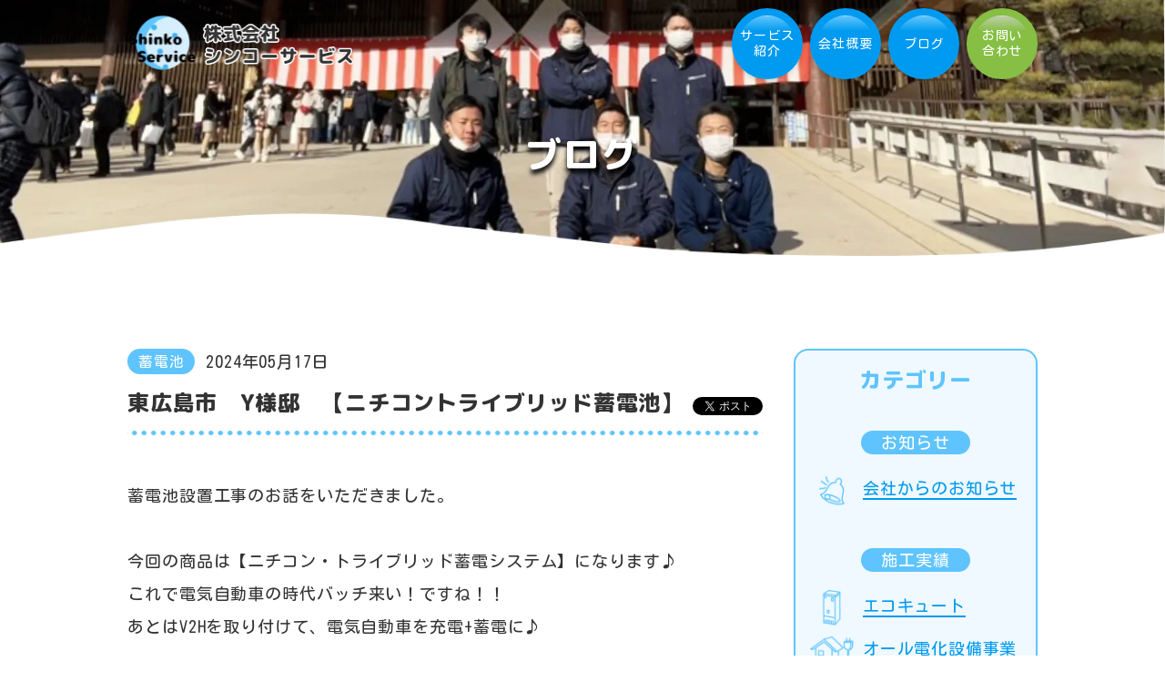

--- FILE ---
content_type: text/html; charset=UTF-8
request_url: https://www.shin-ko-service.com/blog/case/storagebattery/894/
body_size: 10653
content:
<!doctype html>
<html lang="ja">
<head>
 <meta charset="UTF-8">
 <meta name="viewport" content="width=device-width,initial-scale=1.0">
 <meta http-equiv="X-UA-Compatible" content="ie=edge">
 <meta name="format-detection" content="telephone=no">
 <meta property="og:image" content="https://www.shin-ko-service.com/wp-content/themes/shinkoservice/assets/img/screenshot.png">
 <!-- Global site tag (gtag.js) - Google Analytics -->
 <script async src="https://www.googletagmanager.com/gtag/js?id=G-SV2EL87M7L"></script>
 <script>
 window.dataLayer = window.dataLayer || [];
 function gtag(){dataLayer.push(arguments);}
 gtag('js', new Date());

 gtag('config', 'G-SV2EL87M7L');
 </script>
 <script>document.documentMode && document.write('<script src="https://www.shin-ko-service.com/wp-content/themes/shinkoservice/assets/js/ie.js?v=1635475263"><\/script>');</script>
 <script src="https://www.shin-ko-service.com/wp-content/themes/shinkoservice/assets/js/vendor.js?v=1635475263" async></script>
 <script src="https://www.shin-ko-service.com/wp-content/themes/shinkoservice/assets/js/gsap.js" async></script>
 <script src="https://www.shin-ko-service.com/wp-content/themes/shinkoservice/assets/js/swiper.js" async></script>
 <script src="https://www.shin-ko-service.com/wp-content/themes/shinkoservice/assets/js/main.js?v=1635475263" defer></script>
 <link rel="preconnect" href="https://fonts.googleapis.com">
 <link rel="preconnect" href="https://fonts.gstatic.com" crossorigin>
 <link href="https://fonts.googleapis.com/css2?family=Kosugi+Maru&family=M+PLUS+Rounded+1c:wght@800&display=swap" rel="stylesheet">
 <link rel="stylesheet" href="https://www.shin-ko-service.com/wp-content/themes/shinkoservice/assets/css/utilities.css?v=1715243625">
 <link rel="stylesheet" href="https://www.shin-ko-service.com/wp-content/themes/shinkoservice/assets/css/common.css?v=1764915036">
 <script type="application/ld+json">{"@context":"https:\/\/schema.org","@graph":[{"@type":"WebPage","@id":"https:\/\/www.shin-ko-service.com\/blog\/case\/storagebattery\/894\/#webpage","url":"https:\/\/www.shin-ko-service.com\/blog\/case\/storagebattery\/894\/","inLanguage":"jp","name":"\u6771\u5e83\u5cf6\u5e02\u3000Y\u69d8\u90b8\u3000\u3010\u30cb\u30c1\u30b3\u30f3\u30c8\u30e9\u30a4\u30d6\u30ea\u30c3\u30c9\u84c4\u96fb\u6c60\u3011 | \u30b7\u30f3\u30b3\u30fc\u30b5\u30fc\u30d3\u30b9","isPartOf":{"@id":"https:\/\/www.shin-ko-service.com\/blog\/case\/storagebattery\/894\/#website"},"image":{"@type":"ImageObject","@id":"https:\/\/www.shin-ko-service.com\/blog\/case\/storagebattery\/894\/#primaryimage","url":"https:\/\/www.shin-ko-service.com\/wp-content\/themes\/shinkoservice\/assets\/img\/screenshot.png"},"primaryImageOfPage":{"@id":"https:\/\/www.shin-ko-service.com\/blog\/case\/storagebattery\/894\/#primaryimage"},"description":"\u5e83\u5cf6\u30fb\u4e2d\u56fd\u5730\u65b9\u3067\u30aa\u30fc\u30eb\u96fb\u5316\u30fb\u5916\u58c1\u5857\u88c5\u3092\u3059\u308b\u306a\u3089\u30b7\u30f3\u30b3\u30fc\u30b5\u30fc\u30d3\u30b9","breadcrumb":{"@id":"https:\/\/www.shin-ko-service.com\/blog\/case\/storagebattery\/894\/#breadcrumblist"}},{"@type":"BreadcrumbList","@id":"https:\/\/www.shin-ko-service.com\/blog\/case\/storagebattery\/894\/#breadcrumblist","itemListElement":[{"@type":"ListItem","position":1,"item":{"@type":"WebPage","@id":"https:\/\/www.shin-ko-service.com\/","url":"https:\/\/www.shin-ko-service.com\/","name":"\u30b7\u30f3\u30b3\u30fc\u30b5\u30fc\u30d3\u30b9"}},{"@type":"ListItem","position":2,"item":{"@type":"WebPage","@id":"https:\/\/www.shin-ko-service.com\/blog\/","url":"https:\/\/www.shin-ko-service.com\/blog\/","name":"\u30d6\u30ed\u30b0 | \u30b7\u30f3\u30b3\u30fc\u30b5\u30fc\u30d3\u30b9"}},{"@type":"ListItem","position":3,"item":{"@type":"WebPage","@id":"https:\/\/www.shin-ko-service.com\/blog\/case\/storagebattery\/894\/","url":"https:\/\/www.shin-ko-service.com\/blog\/case\/storagebattery\/894\/","name":"\u6771\u5e83\u5cf6\u5e02\u3000Y\u69d8\u90b8\u3000\u3010\u30cb\u30c1\u30b3\u30f3\u30c8\u30e9\u30a4\u30d6\u30ea\u30c3\u30c9\u84c4\u96fb\u6c60\u3011 | \u30b7\u30f3\u30b3\u30fc\u30b5\u30fc\u30d3\u30b9"}}]}]}</script>
 <meta name='robots' content='max-image-preview:large' />

<!-- SEO SIMPLE PACK 2.2.6 -->
<title>太陽光　蓄電池　新設工事　補助金　シンコーサービス</title>
<meta name="description" content="蓄電池設置工事のお話をいただきました。今回の商品は【ニチコン・トライブリッド蓄電システム】になります♪これで電気自動車の時代バッチ来い！ですね！！あとはV2Hを取り付けて、電気自動車を充電+蓄電に♪【ニチコン・トライブリッド蓄電システム】■トライブリッドパワコン ■蓄電池本体（9.9㎾h） 最近の太陽光・蓄電池導入設備は、設置費用も比較的にお安くなっております。お家の屋根形状や方角、立地条件などにもよりますが、すぐに元を取れるお客様も結構いらっしゃいます。たくさん発電できたら日中ほぼ電気代いらないのと、売電が入ってきます。ローンで購入のお客様が多いですが、月々の支払ほとんどの方が手出しいらない">
<meta name="keywords" content="太陽光　蓄電池　新設工事　補助金　シンコーサービス">
<link rel="canonical" href="https://www.shin-ko-service.com/blog/case/storagebattery/894/">
<meta property="og:locale" content="ja_JP">
<meta property="og:image" content="https://www.shin-ko-service.com/wp-content/uploads/2024/05/bb841fa11490f8b39a63aaacf3f17bb3.png">
<meta property="og:title" content="太陽光　蓄電池　新設工事　補助金　シンコーサービス">
<meta property="og:description" content="蓄電池設置工事のお話をいただきました。今回の商品は【ニチコン・トライブリッド蓄電システム】になります♪これで電気自動車の時代バッチ来い！ですね！！あとはV2Hを取り付けて、電気自動車を充電+蓄電に♪【ニチコン・トライブリッド蓄電システム】■トライブリッドパワコン ■蓄電池本体（9.9㎾h） 最近の太陽光・蓄電池導入設備は、設置費用も比較的にお安くなっております。お家の屋根形状や方角、立地条件などにもよりますが、すぐに元を取れるお客様も結構いらっしゃいます。たくさん発電できたら日中ほぼ電気代いらないのと、売電が入ってきます。ローンで購入のお客様が多いですが、月々の支払ほとんどの方が手出しいらない">
<meta property="og:url" content="https://www.shin-ko-service.com/blog/case/storagebattery/894/">
<meta property="og:site_name" content="シンコーサービス">
<meta property="og:type" content="article">
<meta name="twitter:card" content="summary_large_image">
<!-- / SEO SIMPLE PACK -->

<style id='wp-img-auto-sizes-contain-inline-css'>
img:is([sizes=auto i],[sizes^="auto," i]){contain-intrinsic-size:3000px 1500px}
/*# sourceURL=wp-img-auto-sizes-contain-inline-css */
</style>
<style id='wp-emoji-styles-inline-css'>

	img.wp-smiley, img.emoji {
		display: inline !important;
		border: none !important;
		box-shadow: none !important;
		height: 1em !important;
		width: 1em !important;
		margin: 0 0.07em !important;
		vertical-align: -0.1em !important;
		background: none !important;
		padding: 0 !important;
	}
/*# sourceURL=wp-emoji-styles-inline-css */
</style>
<style id='classic-theme-styles-inline-css'>
/*! This file is auto-generated */
.wp-block-button__link{color:#fff;background-color:#32373c;border-radius:9999px;box-shadow:none;text-decoration:none;padding:calc(.667em + 2px) calc(1.333em + 2px);font-size:1.125em}.wp-block-file__button{background:#32373c;color:#fff;text-decoration:none}
/*# sourceURL=/wp-includes/css/classic-themes.min.css */
</style>
<link rel="https://api.w.org/" href="https://www.shin-ko-service.com/wp-json/" /><link rel="alternate" title="JSON" type="application/json" href="https://www.shin-ko-service.com/wp-json/wp/v2/blog/894" /><link rel="icon" href="https://www.shin-ko-service.com/wp-content/uploads/2021/10/cropped-favicon-32x32.png" sizes="32x32" />
<link rel="icon" href="https://www.shin-ko-service.com/wp-content/uploads/2021/10/cropped-favicon-192x192.png" sizes="192x192" />
<link rel="apple-touch-icon" href="https://www.shin-ko-service.com/wp-content/uploads/2021/10/cropped-favicon-180x180.png" />
<meta name="msapplication-TileImage" content="https://www.shin-ko-service.com/wp-content/uploads/2021/10/cropped-favicon-270x270.png" />
<style id='global-styles-inline-css'>
:root{--wp--preset--aspect-ratio--square: 1;--wp--preset--aspect-ratio--4-3: 4/3;--wp--preset--aspect-ratio--3-4: 3/4;--wp--preset--aspect-ratio--3-2: 3/2;--wp--preset--aspect-ratio--2-3: 2/3;--wp--preset--aspect-ratio--16-9: 16/9;--wp--preset--aspect-ratio--9-16: 9/16;--wp--preset--color--black: #000000;--wp--preset--color--cyan-bluish-gray: #abb8c3;--wp--preset--color--white: #ffffff;--wp--preset--color--pale-pink: #f78da7;--wp--preset--color--vivid-red: #cf2e2e;--wp--preset--color--luminous-vivid-orange: #ff6900;--wp--preset--color--luminous-vivid-amber: #fcb900;--wp--preset--color--light-green-cyan: #7bdcb5;--wp--preset--color--vivid-green-cyan: #00d084;--wp--preset--color--pale-cyan-blue: #8ed1fc;--wp--preset--color--vivid-cyan-blue: #0693e3;--wp--preset--color--vivid-purple: #9b51e0;--wp--preset--gradient--vivid-cyan-blue-to-vivid-purple: linear-gradient(135deg,rgb(6,147,227) 0%,rgb(155,81,224) 100%);--wp--preset--gradient--light-green-cyan-to-vivid-green-cyan: linear-gradient(135deg,rgb(122,220,180) 0%,rgb(0,208,130) 100%);--wp--preset--gradient--luminous-vivid-amber-to-luminous-vivid-orange: linear-gradient(135deg,rgb(252,185,0) 0%,rgb(255,105,0) 100%);--wp--preset--gradient--luminous-vivid-orange-to-vivid-red: linear-gradient(135deg,rgb(255,105,0) 0%,rgb(207,46,46) 100%);--wp--preset--gradient--very-light-gray-to-cyan-bluish-gray: linear-gradient(135deg,rgb(238,238,238) 0%,rgb(169,184,195) 100%);--wp--preset--gradient--cool-to-warm-spectrum: linear-gradient(135deg,rgb(74,234,220) 0%,rgb(151,120,209) 20%,rgb(207,42,186) 40%,rgb(238,44,130) 60%,rgb(251,105,98) 80%,rgb(254,248,76) 100%);--wp--preset--gradient--blush-light-purple: linear-gradient(135deg,rgb(255,206,236) 0%,rgb(152,150,240) 100%);--wp--preset--gradient--blush-bordeaux: linear-gradient(135deg,rgb(254,205,165) 0%,rgb(254,45,45) 50%,rgb(107,0,62) 100%);--wp--preset--gradient--luminous-dusk: linear-gradient(135deg,rgb(255,203,112) 0%,rgb(199,81,192) 50%,rgb(65,88,208) 100%);--wp--preset--gradient--pale-ocean: linear-gradient(135deg,rgb(255,245,203) 0%,rgb(182,227,212) 50%,rgb(51,167,181) 100%);--wp--preset--gradient--electric-grass: linear-gradient(135deg,rgb(202,248,128) 0%,rgb(113,206,126) 100%);--wp--preset--gradient--midnight: linear-gradient(135deg,rgb(2,3,129) 0%,rgb(40,116,252) 100%);--wp--preset--font-size--small: 13px;--wp--preset--font-size--medium: 20px;--wp--preset--font-size--large: 36px;--wp--preset--font-size--x-large: 42px;--wp--preset--spacing--20: 0.44rem;--wp--preset--spacing--30: 0.67rem;--wp--preset--spacing--40: 1rem;--wp--preset--spacing--50: 1.5rem;--wp--preset--spacing--60: 2.25rem;--wp--preset--spacing--70: 3.38rem;--wp--preset--spacing--80: 5.06rem;--wp--preset--shadow--natural: 6px 6px 9px rgba(0, 0, 0, 0.2);--wp--preset--shadow--deep: 12px 12px 50px rgba(0, 0, 0, 0.4);--wp--preset--shadow--sharp: 6px 6px 0px rgba(0, 0, 0, 0.2);--wp--preset--shadow--outlined: 6px 6px 0px -3px rgb(255, 255, 255), 6px 6px rgb(0, 0, 0);--wp--preset--shadow--crisp: 6px 6px 0px rgb(0, 0, 0);}:where(.is-layout-flex){gap: 0.5em;}:where(.is-layout-grid){gap: 0.5em;}body .is-layout-flex{display: flex;}.is-layout-flex{flex-wrap: wrap;align-items: center;}.is-layout-flex > :is(*, div){margin: 0;}body .is-layout-grid{display: grid;}.is-layout-grid > :is(*, div){margin: 0;}:where(.wp-block-columns.is-layout-flex){gap: 2em;}:where(.wp-block-columns.is-layout-grid){gap: 2em;}:where(.wp-block-post-template.is-layout-flex){gap: 1.25em;}:where(.wp-block-post-template.is-layout-grid){gap: 1.25em;}.has-black-color{color: var(--wp--preset--color--black) !important;}.has-cyan-bluish-gray-color{color: var(--wp--preset--color--cyan-bluish-gray) !important;}.has-white-color{color: var(--wp--preset--color--white) !important;}.has-pale-pink-color{color: var(--wp--preset--color--pale-pink) !important;}.has-vivid-red-color{color: var(--wp--preset--color--vivid-red) !important;}.has-luminous-vivid-orange-color{color: var(--wp--preset--color--luminous-vivid-orange) !important;}.has-luminous-vivid-amber-color{color: var(--wp--preset--color--luminous-vivid-amber) !important;}.has-light-green-cyan-color{color: var(--wp--preset--color--light-green-cyan) !important;}.has-vivid-green-cyan-color{color: var(--wp--preset--color--vivid-green-cyan) !important;}.has-pale-cyan-blue-color{color: var(--wp--preset--color--pale-cyan-blue) !important;}.has-vivid-cyan-blue-color{color: var(--wp--preset--color--vivid-cyan-blue) !important;}.has-vivid-purple-color{color: var(--wp--preset--color--vivid-purple) !important;}.has-black-background-color{background-color: var(--wp--preset--color--black) !important;}.has-cyan-bluish-gray-background-color{background-color: var(--wp--preset--color--cyan-bluish-gray) !important;}.has-white-background-color{background-color: var(--wp--preset--color--white) !important;}.has-pale-pink-background-color{background-color: var(--wp--preset--color--pale-pink) !important;}.has-vivid-red-background-color{background-color: var(--wp--preset--color--vivid-red) !important;}.has-luminous-vivid-orange-background-color{background-color: var(--wp--preset--color--luminous-vivid-orange) !important;}.has-luminous-vivid-amber-background-color{background-color: var(--wp--preset--color--luminous-vivid-amber) !important;}.has-light-green-cyan-background-color{background-color: var(--wp--preset--color--light-green-cyan) !important;}.has-vivid-green-cyan-background-color{background-color: var(--wp--preset--color--vivid-green-cyan) !important;}.has-pale-cyan-blue-background-color{background-color: var(--wp--preset--color--pale-cyan-blue) !important;}.has-vivid-cyan-blue-background-color{background-color: var(--wp--preset--color--vivid-cyan-blue) !important;}.has-vivid-purple-background-color{background-color: var(--wp--preset--color--vivid-purple) !important;}.has-black-border-color{border-color: var(--wp--preset--color--black) !important;}.has-cyan-bluish-gray-border-color{border-color: var(--wp--preset--color--cyan-bluish-gray) !important;}.has-white-border-color{border-color: var(--wp--preset--color--white) !important;}.has-pale-pink-border-color{border-color: var(--wp--preset--color--pale-pink) !important;}.has-vivid-red-border-color{border-color: var(--wp--preset--color--vivid-red) !important;}.has-luminous-vivid-orange-border-color{border-color: var(--wp--preset--color--luminous-vivid-orange) !important;}.has-luminous-vivid-amber-border-color{border-color: var(--wp--preset--color--luminous-vivid-amber) !important;}.has-light-green-cyan-border-color{border-color: var(--wp--preset--color--light-green-cyan) !important;}.has-vivid-green-cyan-border-color{border-color: var(--wp--preset--color--vivid-green-cyan) !important;}.has-pale-cyan-blue-border-color{border-color: var(--wp--preset--color--pale-cyan-blue) !important;}.has-vivid-cyan-blue-border-color{border-color: var(--wp--preset--color--vivid-cyan-blue) !important;}.has-vivid-purple-border-color{border-color: var(--wp--preset--color--vivid-purple) !important;}.has-vivid-cyan-blue-to-vivid-purple-gradient-background{background: var(--wp--preset--gradient--vivid-cyan-blue-to-vivid-purple) !important;}.has-light-green-cyan-to-vivid-green-cyan-gradient-background{background: var(--wp--preset--gradient--light-green-cyan-to-vivid-green-cyan) !important;}.has-luminous-vivid-amber-to-luminous-vivid-orange-gradient-background{background: var(--wp--preset--gradient--luminous-vivid-amber-to-luminous-vivid-orange) !important;}.has-luminous-vivid-orange-to-vivid-red-gradient-background{background: var(--wp--preset--gradient--luminous-vivid-orange-to-vivid-red) !important;}.has-very-light-gray-to-cyan-bluish-gray-gradient-background{background: var(--wp--preset--gradient--very-light-gray-to-cyan-bluish-gray) !important;}.has-cool-to-warm-spectrum-gradient-background{background: var(--wp--preset--gradient--cool-to-warm-spectrum) !important;}.has-blush-light-purple-gradient-background{background: var(--wp--preset--gradient--blush-light-purple) !important;}.has-blush-bordeaux-gradient-background{background: var(--wp--preset--gradient--blush-bordeaux) !important;}.has-luminous-dusk-gradient-background{background: var(--wp--preset--gradient--luminous-dusk) !important;}.has-pale-ocean-gradient-background{background: var(--wp--preset--gradient--pale-ocean) !important;}.has-electric-grass-gradient-background{background: var(--wp--preset--gradient--electric-grass) !important;}.has-midnight-gradient-background{background: var(--wp--preset--gradient--midnight) !important;}.has-small-font-size{font-size: var(--wp--preset--font-size--small) !important;}.has-medium-font-size{font-size: var(--wp--preset--font-size--medium) !important;}.has-large-font-size{font-size: var(--wp--preset--font-size--large) !important;}.has-x-large-font-size{font-size: var(--wp--preset--font-size--x-large) !important;}
/*# sourceURL=global-styles-inline-css */
</style>
</head>
<body>
<!-- facebook -->
<div id="fb-root"></div>
<script async defer crossorigin="anonymous" src="https://connect.facebook.net/ja_JP/sdk.js#xfbml=1&version=v12.0" nonce="jeRIo31e"></script>
<!-- /facebook -->
<a class="sr-only focus:not-sr-only focus:absolute focus:z-main" href="#main" id="ContentsSkip">メインコンテンツにスキップする</a>
<div class="absolute inset-0 h-screen w-full pointer-events-none" id="box" aria-hidden="true"></div>
<header class="header w-full ssz-globalNavigation absolute top-0 left-0 z-header" id="header">
 <nav class="wrapper hidden md:block w-full z-header">
 <div class="flex items-center justify-between h-18 sm:h-24">
 <div class="relative w-45 sm:w-63">
 <a href="/" class="hover:primary">
 <span class="hidden sm:block" style="padding-top: 25.098%" aria-hidden="true"></span>
 <span class="block sm:hidden" style="padding-top: 30.435%" aria-hidden="true"></span>
 <picture>
  <source media="(max-width: 48.0515em)" srcset="https://www.shin-ko-service.com/wp-content/themes/shinkoservice/assets/img/header/sp_header-logo.png.webp?v=1635475318 1x,https://www.shin-ko-service.com/wp-content/themes/shinkoservice/assets/img/header/sp_header-logo@2x.png.webp?v=1635475320 2x" type="image/webp">
 <source media="(max-width: 48.0515em)" srcset="https://www.shin-ko-service.com/wp-content/themes/shinkoservice/assets/img/header/sp_header-logo.png?v=1635475319 1x,https://www.shin-ko-service.com/wp-content/themes/shinkoservice/assets/img/header/sp_header-logo@2x.png?v=1635475319 2x">
   <source srcset="https://www.shin-ko-service.com/wp-content/themes/shinkoservice/assets/img/header/header-logo.png.webp?v=1635475318 1x,https://www.shin-ko-service.com/wp-content/themes/shinkoservice/assets/img/header/header-logo@2x.png.webp?v=1635475319 2x" type="image/webp"/>
  <img class="img " style="" src="https://www.shin-ko-service.com/wp-content/themes/shinkoservice/assets/img/header/header-logo.png?v=1635475320" srcset="https://www.shin-ko-service.com/wp-content/themes/shinkoservice/assets/img/header/header-logo.png?v=1635475320 1x,https://www.shin-ko-service.com/wp-content/themes/shinkoservice/assets/img/header/header-logo@2x.png?v=1635475319 2x" alt="株式会社シンコーサービのロゴ" width="255" height="64" loading="lazy">
</picture>
 </a>
 </div>

 <ul class="flex">
 <li class="pl-2">
 <a href="/service/" class="hover:primary"><span class="inline-block" data-btn_lv2>
 <span class="btn_lv2 rounded-full w-14 h-14 sm:w-19.5 sm:h-19.5 flex justify-center items-center text-center">
 <span class="text-13 sm:text-14 text-white leading-tight">サービス紹介</span>
 </span>
</span>
</a>
 </li>
 <li class="pl-2">
 <a href="/company/" class="hover:primary"><span class="inline-block" data-btn_lv2>
 <span class="btn_lv2 rounded-full w-14 h-14 sm:w-19.5 sm:h-19.5 flex justify-center items-center text-center">
 <span class="text-13 sm:text-14 text-white leading-tight">会社概要</span>
 </span>
</span>
</a>
 </li>
 <li class="pl-2">
 <a href="/blog/" class="hover:primary"><span class="inline-block" data-btn_lv2>
 <span class="btn_lv2 rounded-full w-14 h-14 sm:w-19.5 sm:h-19.5 flex justify-center items-center text-center">
 <span class="text-13 sm:text-14 text-white leading-tight">ブログ</span>
 </span>
</span>
</a>
 </li>
 <li class="pl-2">
 <a href="/contact/" class="hover:primary"><span class="inline-block" data-btn_lv3>
 <span class="btn_lv3 rounded-full w-14 h-14 sm:w-19.5 sm:h-19.5 flex justify-center items-center text-center">
 <span class="text-13 sm:text-14 text-white leading-tight">お問い<br>合わせ</span>
 </span>
</span>
</a>
 </li>
 </ul>
 </div>
</nav>
 <nav class="mobile_bg fixed top-0 pt-15 inset-x-0 overflow-y-auto z-globalNavigation" style="visibility: hidden; max-height: calc(100% - 3.75rem);" id="GlobalNavigation">
 <div class="px-5 text-center">
  <h2 class=" py-12 text-28 text-secondary-blue tracking-widest font-m_plus_rounded_1c">MENU</h2>
 <ul class="text-24 tracking-wider">
 <li class="">
 <span class="mobile_title"></span>
 <a href="/service/" class="py-3 hover:primary">サービス紹介</a>
 <span class="mobile_title"></span>
 </li>
 <li class="">
 <a href="/company/" class="py-3 hover:primary">会社概要</a>
 <span class="mobile_title"></span>
 </li>
 <li class="">
 <a href="/blog/" class="py-3 hover:primary">ブログ</a>
 <span class="mobile_title"></span>
 </li>
 <li class="">
 <a href="/contact/" class="py-3 hover:primary">お問い合わせ</a>
 <span class="mobile_title"></span>
 </li>
 </ul>

 <ul class="py-12 mx-auto inline-block">
 <li class="">
 <div class="relative w-57.5">
 <a href="/">
 <span class="block" style="padding-top: 25.098%" aria-hidden="true"></span>
 <picture>
   <source srcset="https://www.shin-ko-service.com/wp-content/themes/shinkoservice/assets/img/header/menu-logo.png.webp?v=1635475319 1x,https://www.shin-ko-service.com/wp-content/themes/shinkoservice/assets/img/header/menu-logo@2x.png.webp?v=1635475318 2x" type="image/webp"/>
  <img class="img " style="" src="https://www.shin-ko-service.com/wp-content/themes/shinkoservice/assets/img/header/menu-logo.png?v=1635475318" srcset="https://www.shin-ko-service.com/wp-content/themes/shinkoservice/assets/img/header/menu-logo.png?v=1635475318 1x,https://www.shin-ko-service.com/wp-content/themes/shinkoservice/assets/img/header/menu-logo@2x.png?v=1635475319 2x" alt="株式会社シンコーサービのロゴ" width="255" height="64" loading="lazy">
</picture>
 </a>
 </div>
 </li>
 </ul>
  </div>
</nav>
<div class="fixed inset-0 w-screen h-screen z-header" style="visibility: hidden; backdrop-filter: blur(3px); background-color: rgba(0,0,0,.2)" aria-hidden="true" id="GlobalNavigationOverlay"></div>
</header>

<nav class="md:hidden w-screen z-globalNavigation fixed top-0 left-0">

 <div class="flex items-center justify-between pt-2 pl-5">
 <div class="relative w-45 sm:w-63">
 <a href="/" class="hover:primary">
 <span class="hidden sm:block" style="padding-top: 25.098%" aria-hidden="true"></span>
 <span class="block sm:hidden" style="padding-top: 30.435%" aria-hidden="true"></span>
 <picture>
  <source media="(max-width: 48.0515em)" srcset="https://www.shin-ko-service.com/wp-content/themes/shinkoservice/assets/img/header/sp_header-logo.png.webp?v=1635475318 1x,https://www.shin-ko-service.com/wp-content/themes/shinkoservice/assets/img/header/sp_header-logo@2x.png.webp?v=1635475320 2x" type="image/webp">
 <source media="(max-width: 48.0515em)" srcset="https://www.shin-ko-service.com/wp-content/themes/shinkoservice/assets/img/header/sp_header-logo.png?v=1635475319 1x,https://www.shin-ko-service.com/wp-content/themes/shinkoservice/assets/img/header/sp_header-logo@2x.png?v=1635475319 2x">
   <source srcset="https://www.shin-ko-service.com/wp-content/themes/shinkoservice/assets/img/header/header-logo.png.webp?v=1635475318 1x,https://www.shin-ko-service.com/wp-content/themes/shinkoservice/assets/img/header/header-logo@2x.png.webp?v=1635475319 2x" type="image/webp"/>
  <img class="img " style="" src="https://www.shin-ko-service.com/wp-content/themes/shinkoservice/assets/img/header/header-logo.png?v=1635475320" srcset="https://www.shin-ko-service.com/wp-content/themes/shinkoservice/assets/img/header/header-logo.png?v=1635475320 1x,https://www.shin-ko-service.com/wp-content/themes/shinkoservice/assets/img/header/header-logo@2x.png?v=1635475319 2x" alt="株式会社シンコーサービのロゴ" width="255" height="64" loading="lazy">
</picture>
 </a>
 </div>
 </div>

 <div class="global_menu_wrap">
 <div>
 <a href="/contact/" class="hover:primary"><span class="inline-block" data-header-logo.png>
 <span class="btn_lv3 rounded-full w-14 h-14 sm:w-19.5 sm:h-19.5 flex justify-center items-center text-center">
 <span class="text-13 sm:text-14 text-white leading-tight">お問い<br>合わせ</span>
 </span>
</span>
</a>
 </div>
 <button class="global_menu" aria-controls="GlobalNavigation" type="button" id="MenuButton" aria-labelledby="MenuButtonText">
 <span class="global_menu--line" aria-hidden="true"></span>
 <span class="global_menu--text" id="MenuButtonText" data-open="MENU" data-close="MENU">MENU</span>
 </button>
 </div>

</nav>

<!-- <button class="global_menu" aria-controls="GlobalNavigation" type="button" id="MenuButton" aria-labelledby="MenuButtonText">
	<span class="global_menu--line" aria-hidden="true"></span>
	<span class="sr-only" id="MenuButtonText" data-open="メニューを開く" data-close="メニューを閉じる">メニューを開く</span>
</button> -->

<nav class="mobile_bg fixed top-0 pt-15 inset-x-0 overflow-y-auto z-globalNavigation" style="visibility: hidden; max-height: calc(100% - 3.75rem);" id="GlobalNavigation">
 <div class="px-5 text-center">
  <h2 class=" py-12 text-28 text-secondary-blue tracking-widest font-m_plus_rounded_1c">MENU</h2>
 <ul class="text-24 tracking-wider">
 <li class="">
 <span class="mobile_title"></span>
 <a href="/service/" class="py-3 hover:primary">サービス紹介</a>
 <span class="mobile_title"></span>
 </li>
 <li class="">
 <a href="/company/" class="py-3 hover:primary">会社概要</a>
 <span class="mobile_title"></span>
 </li>
 <li class="">
 <a href="/blog/" class="py-3 hover:primary">ブログ</a>
 <span class="mobile_title"></span>
 </li>
 <li class="">
 <a href="/contact/" class="py-3 hover:primary">お問い合わせ</a>
 <span class="mobile_title"></span>
 </li>
 </ul>

 <ul class="py-12 mx-auto inline-block">
 <li class="">
 <div class="relative w-57.5">
 <a href="/">
 <span class="block" style="padding-top: 25.098%" aria-hidden="true"></span>
 <picture>
   <source srcset="https://www.shin-ko-service.com/wp-content/themes/shinkoservice/assets/img/header/menu-logo.png.webp?v=1635475319 1x,https://www.shin-ko-service.com/wp-content/themes/shinkoservice/assets/img/header/menu-logo@2x.png.webp?v=1635475318 2x" type="image/webp"/>
  <img class="img " style="" src="https://www.shin-ko-service.com/wp-content/themes/shinkoservice/assets/img/header/menu-logo.png?v=1635475318" srcset="https://www.shin-ko-service.com/wp-content/themes/shinkoservice/assets/img/header/menu-logo.png?v=1635475318 1x,https://www.shin-ko-service.com/wp-content/themes/shinkoservice/assets/img/header/menu-logo@2x.png?v=1635475319 2x" alt="株式会社シンコーサービのロゴ" width="255" height="64" loading="lazy">
</picture>
 </a>
 </div>
 </li>
 </ul>
  </div>
</nav>
<div class="fixed inset-0 w-screen h-screen z-header" style="visibility: hidden; backdrop-filter: blur(3px); background-color: rgba(0,0,0,.2)" aria-hidden="true" id="GlobalNavigationOverlay"></div>
<!-- <div class="breadcrumb" aria-label="breadcrumb">
 <ol class="breadcrumb--list">
  <li class="breadcrumbs--item">
 <a class="breadcrumbs--link" href="/">
 <span class="breadcrumbs--text">TOP</span>
 </a>
 </li>
  <li class="breadcrumbs--item">
 <a class="breadcrumbs--link" href="/blog/">
 <span class="breadcrumbs--text">ブログ</span>
 </a>
 </li>
  <li class="breadcrumbs--item" aria-current="page">
 <span class="breadcrumbs--text">東広島市　Y様邸　【ニチコントライブリッド蓄電池】</span>
 </li>
 </ol>
</div>
 -->
<div class="relative">
 <main class="main wrapper" id="main">
 <div class="">
 <div class="mx-full">
 <div class="relative w-full">
 <span class="hidden sm:block" style="padding-top: 21.962%" aria-hidden="true"></span>
 <span class="block sm:hidden" style="padding-top: 56.667%" aria-hidden="true"></span>
 <picture>
  <source media="(max-width: 48.0515em)" srcset="https://www.shin-ko-service.com/wp-content/themes/shinkoservice/assets/img/blog/sp_blog-kv02.png.webp?v=1675906447 1x,https://www.shin-ko-service.com/wp-content/themes/shinkoservice/assets/img/blog/sp_blog-kv02@2x.png.webp?v=1675906447 2x" type="image/webp">
 <source media="(max-width: 48.0515em)" srcset="https://www.shin-ko-service.com/wp-content/themes/shinkoservice/assets/img/blog/sp_blog-kv02.png?v=1675906446 1x,https://www.shin-ko-service.com/wp-content/themes/shinkoservice/assets/img/blog/sp_blog-kv02@2x.png?v=1675906447 2x">
   <source srcset="https://www.shin-ko-service.com/wp-content/themes/shinkoservice/assets/img/blog/blog-kv02.png.webp?v=1675906439 1x,https://www.shin-ko-service.com/wp-content/themes/shinkoservice/assets/img/blog/blog-kv02@2x.png.webp?v=1675906439 2x" type="image/webp"/>
  <img class="img " style="" src="https://www.shin-ko-service.com/wp-content/themes/shinkoservice/assets/img/blog/blog-kv02.png?v=1675906438" srcset="https://www.shin-ko-service.com/wp-content/themes/shinkoservice/assets/img/blog/blog-kv02.png?v=1675906438 1x,https://www.shin-ko-service.com/wp-content/themes/shinkoservice/assets/img/blog/blog-kv02@2x.png?v=1675906439 2x" alt="ブログページのイメージ画像" width="1366" height="300" loading="lazy">
</picture>
 <h2 class="absolute position pt-5 sm:pt-14 text-28 sm:text-40 text-white text-center tracking-wider leading-1 font-m_plus_rounded_1c font-extrabold"
 style="text-shadow: 0 5px 5px rgba(0, 0, 0,10);">ブログ</h2>
 </div>
</div>
 </div>

   <div class="sm:flex sm:justify-between pt-8 sm:pt-25.5 sm:pb-50">
 <div class="w-full max-w-700">
 <article>
 <header>
 <div class="flex items-center">
 <a class="block sm:inline-block hover:primary rounded-full bg-secondary-blue" href="https://www.shin-ko-service.com/blog/blog_category/case/storagebattery/"><span class="flex justify-center items-center text-white text-13 sm:text-16 px-1.5 py-1 sm:px-3 sm:py-1.5">蓄電池</span></a> <time class="text-16 sm:text-18 ml-1.5 sm:ml-3" datetime="2024-05-17">2024年05月17日</time>
 </div>
 <div class="mt-3 sm:mt-4 sm:flex sm:justify-between sm:items-center">
 <h1 class="font-m_plus_rounded_1c font-extrabold text-20 sm:text-24 leading-tight text-justify">東広島市　Y様邸　【ニチコントライブリッド蓄電池】</h1>
 <div class="flex mt-2 sm:ml-2">
 <!-- facebook -->
 <div class="fb-like" data-href="https://www.shin-ko-service.com/blog/case/storagebattery/894/" data-width="" data-layout="button" data-action="like" data-size="small" data-share="true"></div>
 <!-- /facebook -->
 <!-- twitter -->
 <a href="https://twitter.com/share?ref_src=twsrc%5Etfw" class="twitter-share-button" data-lang="ja" data-show-count="false">Tweet</a><script async src="https://platform.twitter.com/widgets.js" charset="utf-8"></script>
 <!-- /twitter -->
 </div>
 </div>
 </header>
 <div class="mt-3 sm:mt-4">
 <span class="sutaff_border-lv2"></span>
 <div class="wp-editor pt-8 sm:pt-12">
 <span>蓄電池設置工事のお話をいただきました。</span><br /><br /><span>今回の商品は【ニチコン・トライブリッド蓄電システム】になります♪</span><br /><span>これで電気自動車の時代バッチ来い！ですね！！</span><br /><span>あとはV2Hを取り付けて、電気自動車を充電+蓄電に♪</span><br /><br /><span>【ニチコン・トライブリッド蓄電システム】<br /><br />■トライブリッドパワコン<br /><img src="https://www.shin-ko-service.com/wp-content/uploads/2024/05/41e1ec6f3cc22c10f655c4cf573504c0-300x221.png" alt="" width="300" height="221" class="alignnone size-medium wp-image-898" /> <br /><br />■蓄電池本体（9.9㎾h）<br /><img src="https://www.shin-ko-service.com/wp-content/uploads/2024/05/bb841fa11490f8b39a63aaacf3f17bb3-300x252.png" alt="" width="300" height="252" class="alignnone size-medium wp-image-899" /> <img src="https://www.shin-ko-service.com/wp-content/uploads/2024/05/5a57ce29efbcbb9c72af410cc60a2b6e-300x265.png" alt="" width="300" height="265" class="alignnone size-medium wp-image-900" /><br /><br /><br />最近の太陽光・蓄電池導入設備は、設置費用も比較的にお安くなっております。<br />お家の屋根形状や方角、立地条件などにもよりますが、すぐに元を取れるお客様も結構いらっしゃいます。<br /><br />たくさん発電できたら日中ほぼ電気代いらないのと、売電が入ってきます。<br />ローンで購入のお客様が多いですが、月々の支払ほとんどの方が手出しいらないですね♪<br />是非一度お見積り・シュミレーション(無料)してみてはいかがでしょうか？<br /><br />弊社はESS（エネルギア・ソリューション・アンド・サービス）電化パックの特約店をさせて頂いております。<br />太陽光導入にあたって、金額・シュミレーションなど<br />気になることなどございましたら、お気軽にお問い合わせくださいませ♪<br /><br />弊社では<br />・オール電化（エコキュート・IHクッキングヒーター）<br />・太陽光発電（＠電化パック・リース）<br />・蓄電池<br />・外壁塗装<br />・リフォームなど<br />お家のことなら全般【お安く・丁寧に】工事します！<br />シンコーサービスにお任せください♪<br /></span>
 </div>
 </div>
 </article>
  <div class="text-center py-16 sm:py-24">
 <a href="/blog/" class="hover:primary cursor-pointer">
 <span class="block" data-btn_lv1>
 <span class="btn_lv1 text-center inline-block w-full max-w-280 xs:max-w-400">
 <span class="inline-block w-full py-1 sm:py-4 text-20 text-white font-extrabold font-m_plus_rounded_1c">ブログに戻る</span>
</span>
</span>

 </a>
 </div>
 </div>
 <div class="sm:ml-8.5">
 <aside id="sidebar" class="mx-full px-full sm:px-auto sm:mx-auto sm:w-67 sm:px-4 pt-11.5 pb-40 sm:py-5 sm:border-2 sm:border-solid sm:rounded-2xl sm:border-secondary-blue bg-primary-lightblue">
 <h2 class="text-center font-m_plus_rounded_1c text-20 sm:text-24 font-extrabold text-secondary-blue">カテゴリー</h2>
 <ul class="pt-3.5 sm:pt-0"> <li class="mt-5.5 sm:mt-11">
 <a class="hover:primary rounded-full bg-secondary-blue flex justify-center items-center py-1 w-37.5 sm:w-30 mx-auto" href="https://www.shin-ko-service.com/blog/blog_category/information/">
 <span class="text-white text-16 sm:text-18">お知らせ</span>
 </a>
 <ul class="child sm:pt-3 flex flex-wrap justify-center sm:flex-col -ml-6 xs:mx-auto sm:ml-0 max-w-600 w-full">
  <li class="mt-4.5 sm:mt-2 w-1/2 sm:w-auto pl-6 xs:pl-10 sm:pl-0">
 <a class="flex items-center hover:primary" href="https://www.shin-ko-service.com/blog/blog_category/information/company/">
 <img class="w-9 sm:w-12" src="https://www.shin-ko-service.com/wp-content/uploads/2021/10/f84b5829892296b529e36a0f13e0851b.png" alt="会社からのお知らせ">
 <span class="ml-2.5 inline-block sidebar_solid-border pb-0.5">
 <span class="text-16 sm:text-18 text-primary-blue block">会社からのお知らせ</span>
 </span>
 </a>
 </li>
 
 </ul></li> <li class="mt-5.5 sm:mt-11">
 <a class="hover:primary rounded-full bg-secondary-blue flex justify-center items-center py-1 w-37.5 sm:w-30 mx-auto" href="https://www.shin-ko-service.com/blog/blog_category/case/">
 <span class="text-white text-16 sm:text-18">施工実績</span>
 </a>
 <ul class="child sm:pt-3 flex flex-wrap justify-center sm:flex-col -ml-6 xs:mx-auto sm:ml-0 max-w-600 w-full">
  <li class="mt-4.5 sm:mt-2 w-1/2 sm:w-auto pl-6 xs:pl-10 sm:pl-0">
 <a class="flex items-center hover:primary" href="https://www.shin-ko-service.com/blog/blog_category/case/ecocute/">
 <img class="w-9 sm:w-12" src="https://www.shin-ko-service.com/wp-content/uploads/2022/02/29b3299d1176d1a6ea4dfa87a0c99eb6.png" alt="エコキュート">
 <span class="ml-2.5 inline-block sidebar_solid-border pb-0.5">
 <span class="text-16 sm:text-18 text-primary-blue block">エコキュート</span>
 </span>
 </a>
 </li>
 
 
  <li class="mt-4.5 sm:mt-2 w-1/2 sm:w-auto pl-6 xs:pl-10 sm:pl-0">
 <a class="flex items-center hover:primary" href="https://www.shin-ko-service.com/blog/blog_category/case/electric/">
 <img class="w-9 sm:w-12" src="https://www.shin-ko-service.com/wp-content/uploads/2021/10/4a1dda671ec32996dfe498d21aa455b2.png" alt="オール電化設備事業">
 <span class="ml-2.5 inline-block sidebar_solid-border pb-0.5">
 <span class="text-16 sm:text-18 text-primary-blue block">オール電化設備事業</span>
 </span>
 </a>
 </li>
 
 
  <li class="mt-4.5 sm:mt-2 w-1/2 sm:w-auto pl-6 xs:pl-10 sm:pl-0">
 <a class="flex items-center hover:primary" href="https://www.shin-ko-service.com/blog/blog_category/case/remodeling/">
 <img class="w-9 sm:w-12" src="https://www.shin-ko-service.com/wp-content/uploads/2021/10/de6d2056c1f2e7d653a92bd1e75ce81b.png" alt="リフォーム">
 <span class="ml-2.5 inline-block sidebar_solid-border pb-0.5">
 <span class="text-16 sm:text-18 text-primary-blue block">リフォーム</span>
 </span>
 </a>
 </li>
 
 
  <li class="mt-4.5 sm:mt-2 w-1/2 sm:w-auto pl-6 xs:pl-10 sm:pl-0">
 <a class="flex items-center hover:primary" href="https://www.shin-ko-service.com/blog/blog_category/case/painting/">
 <img class="w-9 sm:w-12" src="https://www.shin-ko-service.com/wp-content/uploads/2021/10/0c96a47dfc0e3626b62bc2ae66243b8a.png" alt="外壁塗装">
 <span class="ml-2.5 inline-block sidebar_solid-border pb-0.5">
 <span class="text-16 sm:text-18 text-primary-blue block">外壁塗装</span>
 </span>
 </a>
 </li>
 
 
  <li class="mt-4.5 sm:mt-2 w-1/2 sm:w-auto pl-6 xs:pl-10 sm:pl-0">
 <a class="flex items-center hover:primary" href="https://www.shin-ko-service.com/blog/blog_category/case/solarpower/">
 <img class="w-9 sm:w-12" src="https://www.shin-ko-service.com/wp-content/uploads/2021/10/457b643a8b0a4e929d211cf5fad541ba.png" alt="太陽光発電">
 <span class="ml-2.5 inline-block sidebar_solid-border pb-0.5">
 <span class="text-16 sm:text-18 text-primary-blue block">太陽光発電</span>
 </span>
 </a>
 </li>
 
 
  <li class="mt-4.5 sm:mt-2 w-1/2 sm:w-auto pl-6 xs:pl-10 sm:pl-0">
 <a class="flex items-center hover:primary" href="https://www.shin-ko-service.com/blog/blog_category/case/storagebattery/">
 <img class="w-9 sm:w-12" src="https://www.shin-ko-service.com/wp-content/uploads/2022/02/61e6cf9c38e3559fd05543c389ea6c58.png" alt="蓄電池">
 <span class="ml-2.5 inline-block sidebar_solid-border pb-0.5">
 <span class="text-16 sm:text-18 text-primary-blue block">蓄電池</span>
 </span>
 </a>
 </li>
 
 </ul></li> <li class="mt-5.5 sm:mt-11">
 <a class="hover:primary rounded-full bg-secondary-blue flex justify-center items-center py-1 w-37.5 sm:w-30 mx-auto" href="https://www.shin-ko-service.com/blog/blog_category/other/">
 <span class="text-white text-16 sm:text-18">その他</span>
 </a>
 <ul class="child sm:pt-3 flex flex-wrap justify-center sm:flex-col -ml-6 xs:mx-auto sm:ml-0 max-w-600 w-full">
  <li class="mt-4.5 sm:mt-2 w-1/2 sm:w-auto pl-6 xs:pl-10 sm:pl-0">
 <a class="flex items-center hover:primary" href="https://www.shin-ko-service.com/blog/blog_category/other/car/">
 <img class="w-9 sm:w-12" src="https://www.shin-ko-service.com/wp-content/uploads/2021/10/fad69d2afcd2fa83cfd38da99914f577.png" alt="車">
 <span class="ml-2.5 inline-block sidebar_solid-border pb-0.5">
 <span class="text-16 sm:text-18 text-primary-blue block">車</span>
 </span>
 </a>
 </li>
 
 
  <li class="mt-4.5 sm:mt-2 w-1/2 sm:w-auto pl-6 xs:pl-10 sm:pl-0">
 <a class="flex items-center hover:primary" href="https://www.shin-ko-service.com/blog/blog_category/other/interesting/">
 <div class="relative w-12 sm:w-13">
 <span class="hidden sm:block" style="padding-top: 80.769%" aria-hidden="true"></span>
 <span class="block sm:hidden" style="padding-top: 79.167%" aria-hidden="true"></span>
 <picture>
  <source media="(max-width: 48.0515em)" srcset="https://www.shin-ko-service.com/wp-content/themes/shinkoservice/assets/img/blog/sp_blog_category.png.webp?v=1635475289 1x,https://www.shin-ko-service.com/wp-content/themes/shinkoservice/assets/img/blog/sp_blog_category@2x.png.webp?v=1635475290 2x" type="image/webp">
 <source media="(max-width: 48.0515em)" srcset="https://www.shin-ko-service.com/wp-content/themes/shinkoservice/assets/img/blog/sp_blog_category.png?v=1635475288 1x,https://www.shin-ko-service.com/wp-content/themes/shinkoservice/assets/img/blog/sp_blog_category@2x.png?v=1635475287 2x">
   <source srcset="https://www.shin-ko-service.com/wp-content/themes/shinkoservice/assets/img/blog/blog_category.png.webp?v=1635475289 1x,https://www.shin-ko-service.com/wp-content/themes/shinkoservice/assets/img/blog/blog_category@2x.png.webp?v=1635475289 2x" type="image/webp"/>
  <img class="img " style="" src="https://www.shin-ko-service.com/wp-content/themes/shinkoservice/assets/img/blog/blog_category.png?v=1635475287" srcset="https://www.shin-ko-service.com/wp-content/themes/shinkoservice/assets/img/blog/blog_category.png?v=1635475287 1x,https://www.shin-ko-service.com/wp-content/themes/shinkoservice/assets/img/blog/blog_category@2x.png?v=1635475288 2x" alt="" width="52" height="42" loading="lazy">
</picture>
 </div>
 <span class="ml-2.5 inline-block sidebar_solid-border pb-0.5">
 <span class="text-16 sm:text-18 text-primary-blue block">おもしろ画像</span>
 </span>
 </a>
 </li>
 
 </ul></li></ul>
</aside><!-- // ▲ サイドバー -->
 </div>
 </div>
 </main>
 <button id="ToTopButton" class="hover:primary z-totop totop_position" aria-labelledby="ToTopButtonText" type="button">
 <span id="ToTopButtonText" class=""><span class="inline-block" data-btn_lv4>
 <span class="arrow btn_lv4 rounded-full w-14 h-14 sm:w-19.5 sm:h-19.5 pt-4 sm:pt-3 flex justify-center items-center">
 <span class="text-12 sm:text-20 text-white font-m_plus_rounded_1c font-bold">TOP</span>
 </span>
</span>
</span>
 </button>
</div>
<footer class="footer relative" id="footer">
 <div class="absolute w-full" style="bottom: 100%">
 <div class="relative">
 <span class="hidden sm:block" style="padding-top: 4.319%" aria-hidden="true"></span>
 <span class="block sm:hidden" style="padding-top: 6.389%" aria-hidden="true"></span>
 <picture>
  <source media="(max-width: 48.0515em)" srcset="https://www.shin-ko-service.com/wp-content/themes/shinkoservice/assets/img/footer/sp_footer-bg.png.webp?v=1635475282 1x,https://www.shin-ko-service.com/wp-content/themes/shinkoservice/assets/img/footer/sp_footer-bg@2x.png.webp?v=1635475282 2x" type="image/webp">
 <source media="(max-width: 48.0515em)" srcset="https://www.shin-ko-service.com/wp-content/themes/shinkoservice/assets/img/footer/sp_footer-bg.png?v=1635475282 1x,https://www.shin-ko-service.com/wp-content/themes/shinkoservice/assets/img/footer/sp_footer-bg@2x.png?v=1635475282 2x">
   <source srcset="https://www.shin-ko-service.com/wp-content/themes/shinkoservice/assets/img/footer/footer-bg.png.webp?v=1635475282 1x,https://www.shin-ko-service.com/wp-content/themes/shinkoservice/assets/img/footer/footer-bg@2x.png.webp?v=1635475282 2x" type="image/webp"/>
  <img class="img " style="" src="https://www.shin-ko-service.com/wp-content/themes/shinkoservice/assets/img/footer/footer-bg.png?v=1635475281" srcset="https://www.shin-ko-service.com/wp-content/themes/shinkoservice/assets/img/footer/footer-bg.png?v=1635475281 1x,https://www.shin-ko-service.com/wp-content/themes/shinkoservice/assets/img/footer/footer-bg@2x.png?v=1635475282 2x" alt="背景画像" width="1366" height="59" loading="lazy">
</picture>
 </div>
 </div>
 <div class="wrapper">
 <div class="mx-full px-full pt-7.5 sm:pt-14.5 tracking-wider text-white"
 style="background: linear-gradient(#009af0 0%, #5fc4fd 100%);">

 <div style="">
 <p class="text-14 sm:text-18 sm:text-center leading-1.5 sm:leading-1.7 pb-2.5 max-w-284 sm:max-w-full mx-auto">
 太陽光発電・蓄電池・エコキュートの設置<br class="sm:hidden">アフターフォローはお任せください！</p>
 <div class="w-full footer-title" style="height: 5px;"></div>
 </div>

 <div class="mt-5 sm:mt-10">
 <div class="flex items-center justify-center w-full sm:w-1/2"><!-- // flex -->
 <div class="">
 <div class="relative w-11 sm:w-19">
 <span class="block" style="padding-top: 82.278%" aria-hidden="true"></span>
 <picture>
   <source srcset="https://www.shin-ko-service.com/wp-content/themes/shinkoservice/assets/img/footer/footer-logo.png.webp?v=1635475281 1x,https://www.shin-ko-service.com/wp-content/themes/shinkoservice/assets/img/footer/footer-logo@2x.png.webp?v=1635475281 2x" type="image/webp"/>
  <img class="img " style="" src="https://www.shin-ko-service.com/wp-content/themes/shinkoservice/assets/img/footer/footer-logo.png?v=1635475283" srcset="https://www.shin-ko-service.com/wp-content/themes/shinkoservice/assets/img/footer/footer-logo.png?v=1635475283 1x,https://www.shin-ko-service.com/wp-content/themes/shinkoservice/assets/img/footer/footer-logo@2x.png?v=1635475281 2x" alt="株式会社シンコーサービのロゴ" width="79" height="65" loading="lazy">
</picture>
 </div>
 </div>
 <h3 class="text-14 sm:text-20 leading-1.55 sm:leading-1.1 m_plus_rounded_1c font-extrabold">株式会社シンコーサービス</h3>
 </div>
 </div>

 <div class="sm:flex sm:justify-around sm:mt-8 sm:pb-8">
 <div class="mt-6 sm:mt-0 sm:w-80 max-w-360 sm:max-w-full mx-auto sm:mx-0"><!-- // 広島支店(本社) -->
 <h3 class="text-16 sm:text-18 text-center leading-2 rounded-full mx-auto sm:mx-0 md:ml-0 w-50 sm:w-60 text-secondary-blue bg-white">
 広島支店(本社)</h3>
 <ul class="mt-3 pl-6 sm:pl-0">
 <li class="text-12 sm:text-16 leading-1.65 sm:leading-1.5">〒731-5127</li>
 <li class="text-14 sm:text-16 leading-1.65 sm:leading-1.5">広島県広島市佐伯区五日市1-8-25-102</li>
 <li class="text-14 sm:text-16 leading-1.65 sm:leading-1.5 uppercase">
 Tel：082-258-3379&nbsp;&nbsp;<br class="hidden sm:block">
 Fax：082-298-0607
 </li>
 </ul>
 </div>
 <div class="mt-6 sm:mt-0 sm:w-60 max-w-360 sm:max-w-full mx-auto sm:mx-0"><!-- // 米子支店 -->
 <h3 class="text-16 sm:text-18 text-center leading-2 rounded-full mx-auto sm:mx-0 md:ml-0 w-50 sm:w-60 text-secondary-blue bg-white">
 米子支店</h3>
 <ul class="mt-3 pl-6 sm:pl-0">
 <li class="text-12 sm:text-16 leading-1.65 sm:leading-1.5">
 〒683-0845</li>
 <li class="text-14 sm:text-16 leading-1.65 sm:leading-1.5">
 鳥取県米子市旗ヶ崎2丁目12-8<br class="hidden sm:block">三嶋ビルD</li>
 <li class="text-14 sm:text-16 leading-1.65 sm:leading-1.5 uppercase">
 Tel：0859-36-8959&nbsp;&nbsp;<br class="hidden sm:block">
 Fax：0859-36-9146
 </li>
 </ul>
 </div>
 <div class="mt-8.5 sm:mt-0 sm:w-37"><!-- // footer_navigation -->
 <div class="w-full footer-navi" style="height: 5px;"></div>
 <ul class="flex flex-wrap sm:flex-col sm:justify-between sm:flex-no-wrap sm:items-center -mt-3 py-3 sm:py-0 sm:h-full">
 <li class="text-14 sm:text-18 text-center leading-1.55 sm:leading-1.1 w-1/2 sm:w-full md:w-full pt-3">
 <a href="/service/" class="w-full hover:primary">サービス紹介</a>
 </li>
 <li class="text-14 sm:text-18 text-center leading-1.55 sm:leading-1.1 w-1/2 sm:w-full md:w-full pt-3">
 <a href="/blog/" class="w-full hover:primary">お知らせ</a>
 </li>
 <li class="text-14 sm:text-18 text-center leading-1.55 sm:leading-1.1 w-1/2 sm:w-full md:w-full pt-3">
 <a href="/company/" class="w-full hover:primary">会社概要</a>
 </li>
 <li class="text-14 sm:text-18 text-center leading-1.55 sm:leading-1.1 w-1/2 sm:w-full md:w-full pt-3">
 <span class="block mx-auto rounded-full w-25 sm:w-36 p-0.5 sm:p-1 text-primary-green bg-white">
 <a href="/contact/" class="w-full hover:primary">お問い合わせ</a>
 </span>
 </li>
 </ul>
 <div class="w-full footer-navi" style="height: 5px;"></div>
 </div>
 </div>
 <div class="w-full footer-address" style="height: 5px;"></div>
 <span class="block w-full text-14 leading-1.55 py-4.5 text-center">&copy;&nbsp;2021&nbsp;&nbsp;株式会社シンコーサービス</span>
 </div>
 </div>
</footer>
<script type="speculationrules">
{"prefetch":[{"source":"document","where":{"and":[{"href_matches":"/*"},{"not":{"href_matches":["/wp-*.php","/wp-admin/*","/wp-content/uploads/*","/wp-content/*","/wp-content/plugins/*","/wp-content/themes/shinkoservice/*","/*\\?(.+)"]}},{"not":{"selector_matches":"a[rel~=\"nofollow\"]"}},{"not":{"selector_matches":".no-prefetch, .no-prefetch a"}}]},"eagerness":"conservative"}]}
</script>
<script id="wp-emoji-settings" type="application/json">
{"baseUrl":"https://s.w.org/images/core/emoji/17.0.2/72x72/","ext":".png","svgUrl":"https://s.w.org/images/core/emoji/17.0.2/svg/","svgExt":".svg","source":{"concatemoji":"https://www.shin-ko-service.com/wp-includes/js/wp-emoji-release.min.js?ver=6.9"}}
</script>
<script type="module">
/*! This file is auto-generated */
const a=JSON.parse(document.getElementById("wp-emoji-settings").textContent),o=(window._wpemojiSettings=a,"wpEmojiSettingsSupports"),s=["flag","emoji"];function i(e){try{var t={supportTests:e,timestamp:(new Date).valueOf()};sessionStorage.setItem(o,JSON.stringify(t))}catch(e){}}function c(e,t,n){e.clearRect(0,0,e.canvas.width,e.canvas.height),e.fillText(t,0,0);t=new Uint32Array(e.getImageData(0,0,e.canvas.width,e.canvas.height).data);e.clearRect(0,0,e.canvas.width,e.canvas.height),e.fillText(n,0,0);const a=new Uint32Array(e.getImageData(0,0,e.canvas.width,e.canvas.height).data);return t.every((e,t)=>e===a[t])}function p(e,t){e.clearRect(0,0,e.canvas.width,e.canvas.height),e.fillText(t,0,0);var n=e.getImageData(16,16,1,1);for(let e=0;e<n.data.length;e++)if(0!==n.data[e])return!1;return!0}function u(e,t,n,a){switch(t){case"flag":return n(e,"\ud83c\udff3\ufe0f\u200d\u26a7\ufe0f","\ud83c\udff3\ufe0f\u200b\u26a7\ufe0f")?!1:!n(e,"\ud83c\udde8\ud83c\uddf6","\ud83c\udde8\u200b\ud83c\uddf6")&&!n(e,"\ud83c\udff4\udb40\udc67\udb40\udc62\udb40\udc65\udb40\udc6e\udb40\udc67\udb40\udc7f","\ud83c\udff4\u200b\udb40\udc67\u200b\udb40\udc62\u200b\udb40\udc65\u200b\udb40\udc6e\u200b\udb40\udc67\u200b\udb40\udc7f");case"emoji":return!a(e,"\ud83e\u1fac8")}return!1}function f(e,t,n,a){let r;const o=(r="undefined"!=typeof WorkerGlobalScope&&self instanceof WorkerGlobalScope?new OffscreenCanvas(300,150):document.createElement("canvas")).getContext("2d",{willReadFrequently:!0}),s=(o.textBaseline="top",o.font="600 32px Arial",{});return e.forEach(e=>{s[e]=t(o,e,n,a)}),s}function r(e){var t=document.createElement("script");t.src=e,t.defer=!0,document.head.appendChild(t)}a.supports={everything:!0,everythingExceptFlag:!0},new Promise(t=>{let n=function(){try{var e=JSON.parse(sessionStorage.getItem(o));if("object"==typeof e&&"number"==typeof e.timestamp&&(new Date).valueOf()<e.timestamp+604800&&"object"==typeof e.supportTests)return e.supportTests}catch(e){}return null}();if(!n){if("undefined"!=typeof Worker&&"undefined"!=typeof OffscreenCanvas&&"undefined"!=typeof URL&&URL.createObjectURL&&"undefined"!=typeof Blob)try{var e="postMessage("+f.toString()+"("+[JSON.stringify(s),u.toString(),c.toString(),p.toString()].join(",")+"));",a=new Blob([e],{type:"text/javascript"});const r=new Worker(URL.createObjectURL(a),{name:"wpTestEmojiSupports"});return void(r.onmessage=e=>{i(n=e.data),r.terminate(),t(n)})}catch(e){}i(n=f(s,u,c,p))}t(n)}).then(e=>{for(const n in e)a.supports[n]=e[n],a.supports.everything=a.supports.everything&&a.supports[n],"flag"!==n&&(a.supports.everythingExceptFlag=a.supports.everythingExceptFlag&&a.supports[n]);var t;a.supports.everythingExceptFlag=a.supports.everythingExceptFlag&&!a.supports.flag,a.supports.everything||((t=a.source||{}).concatemoji?r(t.concatemoji):t.wpemoji&&t.twemoji&&(r(t.twemoji),r(t.wpemoji)))});
//# sourceURL=https://www.shin-ko-service.com/wp-includes/js/wp-emoji-loader.min.js
</script>
</body>
</html>


--- FILE ---
content_type: text/css
request_url: https://www.shin-ko-service.com/wp-content/themes/shinkoservice/assets/css/common.css?v=1764915036
body_size: 32965
content:
@charset "UTF-8";

:root {
  --breakpoint-xs: 600;
  --breakpoint-sm: 769;
  --breakpoint-md: 1000;
  --breakpoint-lg: 1200;
  --breakpoint-xl: 1366;
  --color-primary-black: #333333;
  --color-primary-green: #86bf44;
  --color-primary-blue: #009af0;
  --color-primary-lightblue: #eff9ff;
  --color-primary-gray: #707070;
  --color-primary-red: #CE0000;
  --color-secondary-blue: #5fc4fd;
  --color-secondary-lightblue: #d5efff;
  --color-secondary-red: #FDF2F2;
  --color-secondary-navy: #0b4c6c;
  --font-kosugi_maru: Kosugi Maru, sans-serif;
  --font-m_plus_rounded_1c: M PLUS Rounded 1c, sans-serif;
  --z-menu: 600;
  --z-globalNavigation: 500;
  --z-modal: 400;
  --z-header: 200;
  --z-main: 1;
  --z-back: -1;
}

* {
  padding: 0;
  margin: 0;
  font-family: inherit;
  font-size: inherit;
  font-weight: inherit;
  letter-spacing: inherit;
  word-wrap: inherit;
  border: none;
}

*,
::after,
::before {
  box-sizing: border-box;
}

html {
  overflow-x: hidden;
  line-height: 1;
  letter-spacing: 0;
  word-break: break-all;
  font-feature-settings: "palt";
  -webkit-text-size-adjust: 100%;
  -ms-text-size-adjust: 100%;
  -moz-text-size-adjust: 100%;
  -webkit-font-smoothing: antialiased;
  -moz-osx-font-smoothing: grayscale;
}

body {
  text-align: left;
}

a {
  display: block;
  color: inherit;
  text-decoration: none;
}

a object {
  pointer-events: none;
}

svg {
  overflow: hidden;
}

img, svg, video, canvas {
  height: auto;
}

img, svg, video, canvas, audio, iframe, embed, object {
  display: block;
}

ul, ol {
  list-style-type: none;
}

article, aside, figcaption, figure, footer, header, hgroup, main, nav, section {
  display: block;
}

table {
  border-spacing: 0;
  border-collapse: collapse;
}

address, em {
  font-style: normal;
}

button,
input,
optgroup,
select,
textarea {
  font-size: 16px;
}

input {
  border-radius: 0;
}

button {
  cursor: pointer;
}

textarea {
  resize: vertical;
}

select::-ms-expand {
  display: none;
}

button,
select {
  text-transform: none;
}

button,
select,
textarea {
  background-color: transparent;
}

button {
  -webkit-appearance: none;
  -moz-appearance: none;
  appearance: none;
}

[disabled] {
  cursor: default;
}

[hidden] {
  display: none !important;
}

@media (prefers-reduced-motion: reduce) {
  *,
::before,
::after {
    transition-delay: 0s !important;
    transition-duration: 1ms !important;
    -webkit-animation-duration: 1ms !important;
            animation-duration: 1ms !important;
    -webkit-animation-delay: -1ms !important;
            animation-delay: -1ms !important;
    -webkit-animation-iteration-count: 1 !important;
            animation-iteration-count: 1 !important;
  }
}

[data-whatinput=mouse] *:focus,
[data-whatinput=touch] *:focus {
  outline: none;
}

@-webkit-keyframes fadeIn {
  from {
    opacity: 0;
  }

  to {
    opacity: 1;
  }
}

@keyframes fadeIn {
  from {
    opacity: 0;
  }

  to {
    opacity: 1;
  }
}

@-webkit-keyframes fadeOut {
  from {
    opacity: 1;
  }

  to {
    opacity: 0;
  }
}

@keyframes fadeOut {
  from {
    opacity: 1;
  }

  to {
    opacity: 0;
  }
}

@-webkit-keyframes slideIn {
  from {
    transform: translateY(15%);
  }

  to {
    transform: translateY(0);
  }
}

@keyframes slideIn {
  from {
    transform: translateY(15%);
  }

  to {
    transform: translateY(0);
  }
}

@-webkit-keyframes slideOut {
  from {
    transform: translateY(0);
  }

  to {
    transform: translateY(-10%);
  }
}

@keyframes slideOut {
  from {
    transform: translateY(0);
  }

  to {
    transform: translateY(-10%);
  }
}

.img {
  position: absolute;
  top: 0;
  left: 0;
  width: 100%;
  height: 100%;
}

body {
  font-family: Kosugi Maru, sans-serif;
  letter-spacing: 0.05em;
  color: #333333;
}

.hover\:primary {
  transition: opacity 0.5s ease-out;
}

.hover\:primary:focus {
  opacity: 0.5;
}

@media (hover: hover) {
  .hover\:primary:hover {
    opacity: 0.5;
  }
}

_:-ms-fullscreen:hover, _:-ms-fullscreen:focus, :root .hover\:primary:hover, :root .hover\:primary:focus {
  opacity: 0.5;
}

body.wp-editor {
  background-color: white;
}

.mce-content-body,
.mce-content-body.wp-editor,
.wp-editor {
  font-size: 1.125rem;
  line-height: 2;
  letter-spacing: 0.05em;
}

.mce-content-body h1, .mce-content-body h2, .mce-content-body h3, .mce-content-body h4, .mce-content-body h5, .mce-content-body h6, .mce-content-body strong,
.mce-content-body.wp-editor h1,
.mce-content-body.wp-editor h2,
.mce-content-body.wp-editor h3,
.mce-content-body.wp-editor h4,
.mce-content-body.wp-editor h5,
.mce-content-body.wp-editor h6,
.mce-content-body.wp-editor strong,
.wp-editor h1,
.wp-editor h2,
.wp-editor h3,
.wp-editor h4,
.wp-editor h5,
.wp-editor h6,
.wp-editor strong {
  font-weight: bold;
}

.mce-content-body h1,
.mce-content-body.wp-editor h1,
.wp-editor h1 {
  font-size: 4rem;
}

.mce-content-body h2,
.mce-content-body.wp-editor h2,
.wp-editor h2 {
  font-size: 3rem;
}

.mce-content-body h3,
.mce-content-body.wp-editor h3,
.wp-editor h3 {
  font-size: 2.25rem;
}

.mce-content-body h4,
.mce-content-body.wp-editor h4,
.wp-editor h4 {
  font-size: 1.875rem;
}

.mce-content-body h5,
.mce-content-body.wp-editor h5,
.wp-editor h5 {
  font-size: 1.5rem;
}

.mce-content-body h6,
.mce-content-body.wp-editor h6,
.wp-editor h6 {
  font-size: 1.25rem;
}

.mce-content-body em,
.mce-content-body.wp-editor em,
.wp-editor em {
  font-style: italic;
}

.mce-content-body ul, .mce-content-body ol,
.mce-content-body.wp-editor ul,
.mce-content-body.wp-editor ol,
.wp-editor ul,
.wp-editor ol {
  padding-left: 32px;
}

.mce-content-body ul,
.mce-content-body.wp-editor ul,
.wp-editor ul {
  list-style-type: circle;
}

.mce-content-body ol,
.mce-content-body.wp-editor ol,
.wp-editor ol {
  list-style-type: decimal;
}

.mce-content-body img,
.mce-content-body.wp-editor img,
.wp-editor img {
  width: 100%;
}

@media (min-width: 48.0625em) {
  .mce-content-body img,
.mce-content-body.wp-editor img,
.wp-editor img {
    display: inline;
    width: auto;
    vertical-align: bottom;
  }
}

.mce-content-body iframe,
.mce-content-body.wp-editor iframe,
.wp-editor iframe {
  position: static;
}

.mce-content-body blockquote,
.mce-content-body.wp-editor blockquote,
.wp-editor blockquote {
  display: block;
  padding: 1em 40px;
  color: #9e9e9e;
}

.mce-content-body hr,
.mce-content-body.wp-editor hr,
.wp-editor hr {
  border-bottom: 1px solid #ccc;
}

.mce-content-body a,
.mce-content-body.wp-editor a,
.wp-editor a {
  display: inline-block;
  text-decoration: underline;
  transition: opacity 0.5s ease-out;
}

.mce-content-body a:hover,
.mce-content-body.wp-editor a:hover,
.wp-editor a:hover {
  opacity: 0.5;
}

.global_menu_wrap {
  position: fixed;
  top: 0.5rem;
  right: 1.25rem;
  display: flex;
}

.global_menu {
  position: relative;
  width: 3.5rem;
  height: 3.5rem;
  margin-left: 0.5rem;
  background: linear-gradient(180deg, #d5efff, #5fc4fd 2%, #009af0 28%, #009af0);
  border: 0.3125rem solid #009af0;
  border-radius: 624.9375rem;
  box-shadow: var(--tw-ring-offset-shadow, 0 0 #0000), var(--tw-ring-shadow, 0 0 #0000), var(--tw-shadow);
  transition: background-color 0.5s;
  z-index: 600;
  --tw-shadow: 0 4px 6px -1px rgba(0, 0, 0, .1), 0 2px 4px -1px rgba(0, 0, 0, .06);
}

@media (min-width: 48.0625em) {
  .global_menu {
    width: 4.875rem;
    height: 4.875rem;
    border: 0.5rem solid #009af0;
  }
}

.global_menu--line, .global_menu::before, .global_menu::after {
  position: absolute;
  top: 40%;
  left: 50%;
  display: block;
  width: 1.5rem;
  height: 3px;
  transition: background-color 0.5s;
  transform: translate(-50%, -50%);
  background-color: #fff;
}

@media (min-width: 48.0625em) {
  .global_menu--line, .global_menu::before, .global_menu::after {
    width: 1.875rem;
    height: 4px;
  }
}

.global_menu::before, .global_menu::after {
  content: "";
  transition: margin-top 0.25s 0.25s, transform 0.25s;
}

.global_menu::before {
  margin-top: -0.625rem;
}

.global_menu::after {
  margin-top: 0.625rem;
}

.global_menu--text {
  position: absolute;
  top: 2rem;
  left: 0.5rem;
  font-size: 0.875rem;
  color: #fff;
}

@media (min-width: 48.0625em) {
  .global_menu--text {
    top: 2.5rem;
    left: 0.9rem;
    font-size: 0.9375rem;
    letter-spacing: 0.1rem;
  }
}

.global_menu[aria-expanded=true] .global_menu--line, .global_menu[aria-expanded=true] .global_menu::before, .global_menu[aria-expanded=true] .global_menu::after {
  background: transparent;
}

.global_menu[aria-expanded=true]::before, .global_menu[aria-expanded=true]::after {
  margin-top: 0;
  transition: margin-top 0.25s, transform 0.25s 0.25s;
}

.global_menu[aria-expanded=true]::before {
  transform: translate(-50%, -50%) rotate(45deg);
}

.global_menu[aria-expanded=true]::after {
  transform: translate(-50%, -50%) rotate(-45deg);
}

.mobile_bg {
  background-color: rgba(213, 239, 255, 0.85);
}

.mobile_title {
  height: 0.3125rem;
  background: url(../img/footer/dotted.png);
  background-repeat: no-repeat;
  background-position: center;
  background-size: cover;
  display: block;
  width: 100%;
}

.footer-title {
  height: 0.3125rem;
  background: url(../img/footer/dotted.png);
  background-repeat: no-repeat;
  background-position: center;
  background-size: cover;
}

@media (min-width: 48.0625em) {
  .footer-title {
    background-size: contain;
  }
}

@media (min-width: 48.0625em) {
  .footer-address {
    background: url(../img/footer/blue-dotted.png);
    background-repeat: no-repeat;
    background-position: center;
    background-size: contain;
  }
}

.footer-navi {
  background: url(../img/footer/blue-dotted.png);
  background-repeat: no-repeat;
  background-position: center;
  background-size: cover;
}

@media (min-width: 48.0625em) {
  .footer-navi {
    background: none;
  }
}

.footer-tel {
  flex-basis: 1.875rem;
}

@media (min-width: 48.0625em) {
  .footer-tel {
    flex-basis: 2.375rem;
  }
}

.footer-number {
  flex-basis: 9.3125rem;
}

@media (min-width: 48.0625em) {
  .footer-number {
    flex-basis: 11.875rem;
  }
}

.footer-year {
  flex-basis: 9.375rem;
}

@media (min-width: 48.0625em) {
  .footer-year {
    flex-basis: 10.625rem;
  }
}

.section01 {
  background-image: url("\8../img/top/sp_bg_section01.png");
  background-repeat: no-repeat;
  background-position: top;
  background-size: cover;
}

@media (min-width: 48.0625em) {
  .section01 {
    background-image: url("\8../img/top/bg_section01.png");
  }
}

@media (min-width: 48.0625em) {
  .section02_1 {
    height: 28.75rem;
    background-image: url("\8../img/top/img02_1.png");
    background-repeat: no-repeat;
    background-position: top;
    background-size: cover;
  }
}

@media (min-width: 48.0625em) {
  .section02_2 {
    height: 28.75rem;
    background-image: url("\8../img/top/img02_2.png");
    background-repeat: no-repeat;
    background-position: top;
    background-size: cover;
  }
}

.section03 {
  background-image: url("\8../img/top/bg_section03.png");
  background-repeat: no-repeat;
  background-position: top;
  background-size: cover;
}

.section03 .img {
  border-radius: 1.25rem;
}

.section05 {
  background-image: url("\8../img/top/sp_bg_section05.png");
  background-repeat: no-repeat;
  background-position: top;
  background-size: cover;
}

@media (min-width: 48.0625em) {
  .section05 {
    background-image: url("\8../img/top/bg_section05.png");
  }
}

.service_sec02-marubatsu {
  transform: translate(-10px, -23px);
}

@media (min-width: 62.5em) {
  .service_sec02-marubatsu {
    transform: translate(0, -1.5rem);
  }
}

.service_sec02-flow {
  background: url(../img/service/flow-bg.png) no-repeat center center/cover;
}

.service_sec02-triangle {
  width: 0rem;
  height: 0rem;
  border-color: #5fc4fd transparent transparent;
  border-style: solid;
  border-width: 1.38875rem 1.125rem 0;
}

@media (min-width: 48.0625em) {
  .service-denkapack-list li:nth-child(even) {
    padding-left: 2rem;
  }
}

.list-icon {
  position: relative;
}

.list-icon::before {
  position: absolute;
  top: 0.4em;
  left: 0;
  display: inline-block;
  width: 1.625rem;
  height: 1.625rem;
  content: url(../img/service/list-icon.svg);
}

@media (min-width: 48.0625em) {
  .list-icon::before {
    top: 0.2em;
    width: 2.25rem;
    height: 2.25rem;
  }
}

.leading-original {
  line-height: 40px;
}

@media (min-width: 48.0625em) {
  .leading-original {
    line-height: 45px;
  }
}

.service-triangle::before {
  position: absolute;
  bottom: 100%;
  left: 50%;
  content: "";
  border-color: transparent transparent #ce0000;
  border-style: solid;
  border-width: 0 23px 34px;
  transform: translateX(-50%);
}

.txt-indent {
  padding-left: 2.4em;
  text-indent: -1.6em;
}

.sidebar_solid-border {
  border-bottom: 0.125rem solid;
  border-color: #009af0;
}

.thumnail_radius .img {
  border-radius: 1.25rem;
}

.no_img {
  border-radius: 1.25rem;
}

.fukidashi {
  position: relative;
  width: 100%;
  margin-right: 0;
  margin-left: auto;
  border: 0.375rem solid;
  border-radius: 9999px;
  border-color: #5fc4fd;
  background-color: #eff9ff;
}

@media (min-width: 48.0625em) {
  .fukidashi {
    width: 78%;
  }
}

.fukidashi::before {
  position: absolute;
  top: 100%;
  left: 50%;
  display: block;
  width: 0;
  height: 0;
  content: "";
  border-top: 2.375rem solid #5fc4fd;
  border-right: 0.75rem solid transparent;
  border-left: 0.75rem solid transparent;
  transform: translateX(-50%);
}

@media (min-width: 48.0625em) {
  .fukidashi::before {
    top: auto;
    bottom: 1.75rem;
    left: -3.125rem;
    border-top: 1.125rem solid transparent;
    border-right: 3.625rem solid #5fc4fd;
    border-bottom: 1.125rem solid transparent;
    border-left: none;
    transform: rotate(-25deg);
  }
}

.fukidashi::after {
  position: absolute;
  top: 86%;
  left: 50%;
  display: block;
  width: 0;
  height: 0;
  content: "";
  border-top: 2.375rem solid #eff9ff;
  border-right: 0.75rem solid transparent;
  border-left: 0.75rem solid transparent;
  transform: translateX(-50%);
}

@media (min-width: 48.0625em) {
  .fukidashi::after {
    top: auto;
    bottom: 2.375rem;
    left: -1.75rem;
    border-top: 1.125rem solid transparent;
    border-right: 3.625rem solid #eff9ff;
    border-bottom: 1.125rem solid transparent;
    border-left: none;
    transform: rotate(-25deg);
  }
}

.pc_phone_position {
  position: absolute;
  bottom: 0;
  left: 0;
}

.sp_phone_position {
  position: relative;
  top: 1.25rem;
  left: 50%;
  transform: translateX(-40%);
}

.blog_archive .img {
  border-radius: 1.25rem;
}

.mw_wp_form_input .mw_form__inner {
  padding-top: 2rem;
  padding-bottom: 2rem;
  border-top: 0.3125rem dotted;
  border-radius: 0.25rem;
  border-color: #5fc4fd;
}

.mw_wp_form_input .mw_form__inner:last-child {
  border-bottom: 0.3125rem dotted;
  border-color: #5fc4fd;
}

@media (min-width: 48.0625em) {
}

@media (min-width: 48.0625em) {
  .mw_wp_form_input .mw_form__inner__inner {
    display: flex;
    align-items: center;
    justify-content: space-between;
    width: 100%;
    max-width: 57.5rem;
    margin: 0 auto;
  }
}

.mw_wp_form_input .mw_form__title {
  flex-shrink: 0;
  font-size: 1.125rem;
}

.mw_wp_form_input .mw_form__input {
  width: 100%;
  max-width: 43.75rem;
  padding: 0.25rem 2.5rem;
  margin-top: 0.75rem;
  font-size: 1.125rem;
  line-height: 2;
  border-radius: 0.25rem;
}

@media (min-width: 48.0625em) {
  .mw_wp_form_input .mw_form__input {
    margin-top: 0;
  }
}

.mw_wp_form_input .mw_form__input__wrap {
  width: 100%;
  max-width: 43.75rem;
}

@media (min-width: 48.0625em) {
  .mw_wp_form_input .mw_form__input__wrap {
    margin-left: 1.25rem;
  }
}

.mw_wp_form_input .mw_details {
  width: 100%;
  border-width: 1px;
  border-style: solid;
  border-color: #333333;
  border-radius: 0.25rem;
  display: flex;
  flex-wrap: wrap;
  justify-content: center;
  row-gap: 1.25rem;
  padding: 1.25rem;
  margin-top: 0.75rem;
}

@media (min-width: 48.0625em) {
  .mw_wp_form_input .mw_details {
    padding-top: 1.25rem;
    padding-bottom: 1.25rem;
    padding-left: 2.5rem;
    margin-left: 1.25rem;
  }
}

@media (min-width: 62.5em) {
  .mw_wp_form_input .mw_details {
    max-width: 43.75rem;
    margin-top: 0;
    margin-left: 2.875rem;
  }
}

.mw_wp_form_input .mw_details .mwform-checkbox-field {
  width: 50%;
}

@media (min-width: 48.0625em) {
  .mw_wp_form_input .mw_details .mwform-checkbox-field {
    width: 33%;
  }
}

.mw_wp_form_input .mw_details .mwform-checkbox-field-text {
  width: 8.125rem;
}

@media (min-width: 37.5em) {
  .mw_wp_form_input .mw_details .mwform-checkbox-field-text {
    width: auto;
  }
}

.mw_wp_form_input .mw_privacy {
  padding-top: 2rem;
  text-align: center;
}

@media (min-width: 48.0625em) {
  .mw_wp_form_input .mw_privacy {
    padding-top: 4rem;
  }
}

.mw_wp_form_input .mw_privacy .mwform-checkbox-field {
  display: inline-block;
  width: 100%;
}

.mw_wp_form_input .mw_button {
  width: 13.25rem;
  background: linear-gradient(90deg, #d5efff, #5fc4fd 1%, #009af0 8%, #009af0 92%, #5fc4fd 99%, #d5efff);
  border: 0.625rem solid #009af0;
  border-radius: 9999px;
  box-shadow: var(--tw-ring-offset-shadow, 0 0 #0000), var(--tw-ring-shadow, 0 0 #0000), var(--tw-shadow);
  --tw-shadow: 0 4px 6px -1px rgba(0, 0, 0, .1), 0 2px 4px -1px rgba(0, 0, 0, .06);
  text-align: center;
  display: inline-block;
  transition: opacity 0.5s ease-out;
}

.mw_wp_form_input .mw_button:hover {
  background: linear-gradient(90deg, #d5efff, #5fc4fd 16%, #5fc4fd 84%, #d5efff);
  border: 0.625rem solid #5fc4fd;
  border-radius: 9999px;
  box-shadow: var(--tw-ring-offset-shadow, 0 0 #0000), var(--tw-ring-shadow, 0 0 #0000), var(--tw-shadow);
  --tw-shadow: 0 4px 6px -1px rgba(0, 0, 0, .1), 0 2px 4px -1px rgba(0, 0, 0, .06);
}

.mw_wp_form_input .mw_button:focus {
  opacity: 0.5;
}

@media (hover: hover) {
  .mw_wp_form_input .mw_button:hover {
    opacity: 0.5;
  }
}

_:-ms-fullscreen:hover, _:-ms-fullscreen:focus, :root .mw_wp_form_input .mw_button:hover, :root .mw_wp_form_input .mw_button:focus {
  opacity: 0.5;
}

@media (min-width: 48.0625em) {
  .mw_wp_form_input .mw_button {
    width: 18rem;
  }
}

.mw_wp_form_input .mw_button__txt {
  padding-top: 0.25rem;
  padding-bottom: 0.25rem;
  display: inline-block;
  width: 100%;
  font-size: 1.25rem;
  color: #fff;
  font-weight: 800;
  font-family: 'M PLUS Rounded 1c', sans-serif;
}

@media (min-width: 48.0625em) {
  .mw_wp_form_input .mw_button__txt {
    padding-top: 1rem;
    padding-bottom: 1rem;
  }
}

.mw_wp_form_input .mw_button__confirm {
  padding: 2rem 0;
  text-align: center;
}

@media (min-width: 48.0625em) {
  .mw_wp_form_input .mw_button__confirm {
    padding: 4rem 0;
  }
}

.mw_wp_form_input .mw_privacy-contents {
  margin-top: 2rem;
}

@media (min-width: 48.0625em) {
  .mw_wp_form_input .mw_privacy-contents {
    margin-top: 4rem;
  }
}

.mw_wp_form_input .mw_privacy-contents__h {
  display: inline-block;
  font-size: 1rem;
  line-height: 1.6;
  text-align: justify;
  color: #5fc4fd;
}

@media (min-width: 48.0625em) {
  .mw_wp_form_input .mw_privacy-contents__h {
    font-family: 'M PLUS Rounded 1c', sans-serif;
    font-size: 1.25rem;
    font-weight: 800;
  }
}

.mw_wp_form_input .mw_privacy-contents__h__wrap {
  text-align: center;
}

.mw_wp_form_input .mw_privacy-contents__txt {
  font-size: 0.9375rem;
  line-height: 1.6;
  text-align: justify;
}

@media (min-width: 48.0625em) {
  .mw_wp_form_input .mw_privacy-contents__txt {
    font-size: 1rem;
    line-height: 1.75;
  }
}

.mw_wp_form_input .mw_privacy-contents__txt__wrap {
  height: 30.25rem;
  padding: 0.875rem 1.25rem;
  margin-top: 0.875rem;
  margin-right: calc(50% - 50vw);
  margin-left: calc(50% - 50vw);
  overflow: auto;
  background-color: #eff9ff;
}

@media (min-width: 48.0625em) {
  .mw_wp_form_input .mw_privacy-contents__txt__wrap {
    width: 100%;
    max-width: 57.625rem;
    padding: 1.625rem 2rem;
    margin-top: 1rem;
    margin-right: auto;
    margin-left: auto;
    background-color: #fff;
    border: 0.375rem solid #5fc4fd;
    border-radius: 0.25rem;
  }
}

.mw_wp_form_input .mw_privacy-contents__warning {
  margin-top: 0.875rem;
  text-align: center;
}

@media (min-width: 48.0625em) {
}

.mw_wp_form_input .mw_privacy-contents__warning__txt {
  display: inline-block;
  font-size: 1rem;
  line-height: 1.6;
  text-align: justify;
  color: #5fc4fd;
}

@media (min-width: 48.0625em) {
  .mw_wp_form_input .mw_privacy-contents__warning__txt {
    font-size: 1.25rem;
    font-weight: 800;
    font-family: 'M PLUS Rounded 1c', sans-serif;
    line-height: 1.5;
  }
}

.mw_wp_form_input .mw_privacy-contents__br {
  display: none;
}

@media (min-width: 48.0625em) {
  .mw_wp_form_input .mw_privacy-contents__br {
    display: block;
  }
}

.mw_wp_form_input .form_required::after {
  font-size: 1.125rem;
  content: "※";
  color: #CE0000;
}

.mw_wp_form_input .mw_button__wrap {
  display: none;
}

.mw_wp_form_confirm {
  font-size: 1.125rem;
  line-height: 2;
}

.mw_wp_form_confirm .mw_form__inner {
  padding-top: 3.75rem;
}

@media (min-width: 48.0625em) {
  .mw_wp_form_confirm .mw_form__inner {
    padding-top: 2rem;
    padding-bottom: 2rem;
    border-top: 0.3125rem dotted;
    border-radius: 0.25rem;
    border-color: #5fc4fd;
  }

  .mw_wp_form_confirm .mw_form__inner:last-child {
    border-bottom: 0.3125rem dotted;
    border-color: #5fc4fd;
  }
}

.mw_wp_form_confirm .mw_form__inner__inner {
  text-align: center;
}

@media (min-width: 48.0625em) {
  .mw_wp_form_confirm .mw_form__inner__inner {
    display: flex;
    align-items: center;
    width: 100%;
    max-width: 57.5rem;
    margin: 0 auto;
    text-align: left;
  }
}

.mw_wp_form_confirm .mw_form__title {
  font-size: 1.125rem;
}

@media (min-width: 48.0625em) {
  .mw_wp_form_confirm .mw_form__title {
    width: 30%;
  }
}

.mw_wp_form_confirm .mw_form__input {
  width: 100%;
  max-width: 43.75rem;
  padding: 0.25rem 2.5rem;
  margin-top: 0.75rem;
  font-size: 1.125rem;
  line-height: 2;
  border-radius: 0.25rem;
}

@media (min-width: 48.0625em) {
  .mw_wp_form_confirm .mw_form__input {
    margin-top: 0;
  }
}

@media (min-width: 48.0625em) {
  .mw_wp_form_confirm .mw_form__input__wrap {
    width: 70%;
  }
}

.mw_wp_form_confirm .mw_form__input__wrap .message {
  display: inline-block;
  text-align: left;
}

.mw_wp_form_confirm .mw_details {
  font-size: 1.125rem;
}

@media (min-width: 48.0625em) {
  .mw_wp_form_confirm .mw_details {
    width: 70%;
  }
}

.mw_wp_form_confirm .mw_privacy {
  display: none;
}

.mw_wp_form_confirm .mw_button {
  width: 13.25rem;
  background: linear-gradient(90deg, #d5efff, #5fc4fd 1%, #009af0 8%, #009af0 92%, #5fc4fd 99%, #d5efff);
  border: 0.625rem solid #009af0;
  border-radius: 9999px;
  box-shadow: var(--tw-ring-offset-shadow, 0 0 #0000), var(--tw-ring-shadow, 0 0 #0000), var(--tw-shadow);
  --tw-shadow: 0 4px 6px -1px rgba(0, 0, 0, .1), 0 2px 4px -1px rgba(0, 0, 0, .06);
  text-align: center;
  display: inline-block;
  transition: opacity 0.5s ease-out;
}

.mw_wp_form_confirm .mw_button:hover {
  background: linear-gradient(90deg, #d5efff, #5fc4fd 16%, #5fc4fd 84%, #d5efff);
  border: 0.625rem solid #5fc4fd;
  border-radius: 9999px;
  box-shadow: var(--tw-ring-offset-shadow, 0 0 #0000), var(--tw-ring-shadow, 0 0 #0000), var(--tw-shadow);
  --tw-shadow: 0 4px 6px -1px rgba(0, 0, 0, .1), 0 2px 4px -1px rgba(0, 0, 0, .06);
}

.mw_wp_form_confirm .mw_button:focus {
  opacity: 0.5;
}

@media (hover: hover) {
  .mw_wp_form_confirm .mw_button:hover {
    opacity: 0.5;
  }
}

_:-ms-fullscreen:hover, _:-ms-fullscreen:focus, :root .mw_wp_form_confirm .mw_button:hover, :root .mw_wp_form_confirm .mw_button:focus {
  opacity: 0.5;
}

@media (min-width: 48.0625em) {
  .mw_wp_form_confirm .mw_button {
    width: 18rem;
  }
}

.mw_wp_form_confirm .mw_button__txt {
  padding-top: 0.25rem;
  padding-bottom: 0.25rem;
  display: inline-block;
  width: 100%;
  font-size: 1.25rem;
  color: #fff;
  font-weight: 800;
  font-family: 'M PLUS Rounded 1c', sans-serif;
}

@media (min-width: 48.0625em) {
  .mw_wp_form_confirm .mw_button__txt {
    padding-top: 1rem;
    padding-bottom: 1rem;
  }
}

.mw_wp_form_confirm .mw_button__wrap {
  display: flex;
  flex-wrap: wrap;
  gap: 2.5rem;
  justify-content: center;
  padding: 4rem 0;
}

@media (min-width: 48.0625em) {
  .mw_wp_form_confirm .mw_button__wrap {
    gap: 6rem;
    padding: 6rem 0;
  }
}

.mw_wp_form_confirm .mw_button__back__inner {
  width: 13.25rem;
  background: linear-gradient(90deg, #eaeee3, #bdcfa7 1%, #86bf44 8%, #86bf44 92%, #bdcfa7 99%, #eaeee3);
  border: 0.625rem solid #86bf44;
  border-radius: 9999px;
  box-shadow: var(--tw-ring-offset-shadow, 0 0 #0000), var(--tw-ring-shadow, 0 0 #0000), var(--tw-shadow);
  --tw-shadow: 0 4px 6px -1px rgba(0, 0, 0, .1), 0 2px 4px -1px rgba(0, 0, 0, .06);
  text-align: center;
  display: inline-block;
  transition: opacity 0.5s ease-out;
}

.mw_wp_form_confirm .mw_button__back__inner:hover {
  background: linear-gradient(90deg, #eaeee3, #bdcfa7 16%, #bdcfa7 84%, #eaeee3);
  border: 0.625rem solid #bdcfa7;
  border-radius: 9999px;
  box-shadow: var(--tw-ring-offset-shadow, 0 0 #0000), var(--tw-ring-shadow, 0 0 #0000), var(--tw-shadow);
  --tw-shadow: 0 4px 6px -1px rgba(0, 0, 0, .1), 0 2px 4px -1px rgba(0, 0, 0, .06);
}

.mw_wp_form_confirm .mw_button__back__inner:focus {
  opacity: 0.5;
}

@media (hover: hover) {
  .mw_wp_form_confirm .mw_button__back__inner:hover {
    opacity: 0.5;
  }
}

_:-ms-fullscreen:hover, _:-ms-fullscreen:focus, :root .mw_wp_form_confirm .mw_button__back__inner:hover, :root .mw_wp_form_confirm .mw_button__back__inner:focus {
  opacity: 0.5;
}

@media (min-width: 48.0625em) {
  .mw_wp_form_confirm .mw_button__back__inner {
    width: 18rem;
  }
}

.mw_wp_form_confirm .mw_privacy-contents, .mw_wp_form_confirm .mw_button__confirm {
  display: none;
}

.mwform-checkbox-field-text {
  position: relative;
  padding-left: 2.375rem;
  font-size: 1rem;
  cursor: pointer;
  /* stylelint-disable */
  display: inline-block;
  /* stylelint-enable */
  color: #333333;
}

@media (min-width: 48.0625em) {
  .mwform-checkbox-field-text {
    font-size: 1.125rem;
  }
}

.mwform-checkbox-field-text::before,
.mwform-checkbox-field-text::after {
  position: absolute;
  top: 50%;
  display: block;
  content: "";
  transform: translateY(-50%);
}

.mwform-checkbox-field-text::before {
  top: 0.5625rem;
  left: 0.3125rem;
  width: 1rem;
  height: 1rem;
  background-color: #fff;
  border: 0.125rem solid #000;
  border-radius: 0.125rem;
}

.mwform-checkbox-field-text::after {
  top: 0.3125rem;
  left: 0.5rem;
  width: 0.75rem;
  height: 0.375rem;
  border-bottom: 0.125rem solid black;
  border-left: 0.125rem solid black;
  opacity: 0;
  transform: rotate(-45deg);
}

.checkbox_input:checked + .mwform-checkbox-field-text::after {
  opacity: 1;
}

.checkbox_underline {
  border-bottom: 0.0625rem solid;
  border-color: #333333;
}

.visually_hidden {
  position: absolute;
  width: 1px;
  height: 1px;
  padding: 0;
  margin: -1px;
  overflow: hidden;
  clip: rect(0 0 0 0);
  -webkit-clip-path: inset(50%);
          clip-path: inset(50%);
  white-space: nowrap;
  border: 0;
}

/* stylelint-disable */

.mw_wp_form .horizontal-item + .horizontal-item {
  margin-left: 0 !important;
}

/* stylelint-enable */

.sutaff_border {
  height: 0.3125rem;
  background: url(../img/footer/dotted.png);
  background-repeat: no-repeat;
  background-position: center;
  background-size: cover;
  display: block;
  width: 100%;
}

@media (min-width: 48.0625em) {
  .sutaff_border {
    background-size: contain;
  }
}

.sutaff_border-lv2 {
  height: 0.3125rem;
  background: url(../img/footer/dotted.png);
  background-repeat: no-repeat;
  background-position: center;
  background-size: cover;
  display: block;
  width: 100%;
  margin-top: 0.75rem;
}

.pagination .pagination--text {
  font-family: 'M PLUS Rounded 1c', sans-serif;
  padding-left: 1.25rem;
  font-weight: 800;
  font-size: 1.25rem;
}

.pagination .is-current {
  color: #5fc4fd;
}

.pagination--list {
  white-space: nowrap;
}

/*!
 * Swiper 5.3.1
 * Most modern mobile touch slider and framework with hardware accelerated transitions
 * http://swiperjs.com
 *
 * Copyright 2014-2020 Vladimir Kharlampidi
 *
 * Released under the MIT License
 *
 * Released on: February 8, 2020
 */

.swiper-container {
  position: relative;
  /* Fix of Webkit flickering */
  z-index: 1;
  padding: 0;
  margin-right: auto;
  margin-left: auto;
  overflow: hidden;
  list-style: none;
}

.swiper-container-vertical > .swiper-wrapper {
  flex-direction: column;
}

.swiper-wrapper {
  position: relative;
  z-index: 1;
  display: flex;
  width: 100%;
  height: 100%;
  transition-property: transform;
}

.swiper-container-android .swiper-slide,
.swiper-wrapper {
  transform: translate3d(0, 0, 0);
}

.swiper-container-multirow > .swiper-wrapper {
  flex-wrap: wrap;
}

.swiper-container-multirow-column > .swiper-wrapper {
  flex-direction: column;
  flex-wrap: wrap;
}

.swiper-container-free-mode > .swiper-wrapper {
  margin: 0 auto;
  transition-timing-function: ease-out;
}

.swiper-slide {
  position: relative;
  flex-shrink: 0;
  width: 100%;
  height: 100%;
  transition-property: transform;
}

.swiper-slide-invisible-blank {
  visibility: hidden;
}

/* Auto Height */

.swiper-container-autoheight, .swiper-container-autoheight .swiper-slide {
  height: auto;
}

.swiper-container-autoheight .swiper-wrapper {
  align-items: flex-start;
  transition-property: transform, height;
}

.swiper-pagination {
  position: absolute;
  left: 13px;
  z-index: 10;
  text-align: center;
  transition: 300ms opacity;
  transform: translate3d(0, -2.75rem, 0);
  display: flex;
  -moz-column-gap: 0.75rem;
       column-gap: 0.75rem;
}

@media (min-width: 37.5em) {
  .swiper-pagination {
    -moz-column-gap: 1.5rem;
         column-gap: 1.5rem;
  }
}

@media (min-width: 48.0625em) {
  .swiper-pagination {
    left: 40px;
  }
}

.swiper-pagination.swiper-pagination-hidden {
  opacity: 0;
}

/* Common Styles */

.swiper-pagination-fraction, .swiper-pagination-custom, .swiper-container-horizontal > .swiper-pagination-bullets {
  bottom: 0.625rem;
  left: 0;
  width: 100%;
}

/* Bullets */

.swiper-pagination-bullets-dynamic {
  overflow: hidden;
  font-size: 0;
}

.swiper-pagination-bullets-dynamic .swiper-pagination-bullet {
  position: relative;
  transform: scale(0.33);
}

.swiper-pagination-bullets-dynamic .swiper-pagination-bullet-active {
  transform: scale(1);
}

.swiper-pagination-bullets-dynamic .swiper-pagination-bullet-active-main {
  transform: scale(1);
}

.swiper-pagination-bullets-dynamic .swiper-pagination-bullet-active-prev {
  transform: scale(0.66);
}

.swiper-pagination-bullets-dynamic .swiper-pagination-bullet-active-prev-prev {
  transform: scale(0.33);
}

.swiper-pagination-bullets-dynamic .swiper-pagination-bullet-active-next {
  transform: scale(0.66);
}

.swiper-pagination-bullets-dynamic .swiper-pagination-bullet-active-next-next {
  transform: scale(0.33);
}

.swiper-pagination-bullet {
  display: inline-block;
  width: 0.6875rem;
  height: 0.6875rem;
  background: #ffffff;
  border-radius: 100%;
}

button.swiper-pagination-bullet {
  padding: 0;
  margin: 0;
  border: none;
  box-shadow: none;
  -webkit-appearance: none;
     -moz-appearance: none;
          appearance: none;
}

.swiper-pagination-clickable .swiper-pagination-bullet {
  cursor: pointer;
}

.swiper-pagination-bullet-active {
  background-color: #5fc4fd;
}

.swiper-container-vertical > .swiper-pagination-bullets {
  top: 50%;
  right: 0.625rem;
  transform: translate3d(0, -50%, 0);
}

.swiper-container-vertical > .swiper-pagination-bullets .swiper-pagination-bullet {
  display: block;
  margin: 0.375rem 0;
}

.swiper-container-vertical > .swiper-pagination-bullets.swiper-pagination-bullets-dynamic {
  top: 50%;
  width: 0.5rem;
  transform: translateY(-50%);
}

.swiper-container-vertical > .swiper-pagination-bullets.swiper-pagination-bullets-dynamic .swiper-pagination-bullet {
  display: inline-block;
  transition: 200ms transform, 200ms top;
}

.swiper-container-horizontal > .swiper-pagination-bullets .swiper-pagination-bullet {
  margin: 0 0.25rem;
}

.swiper-container-horizontal > .swiper-pagination-bullets.swiper-pagination-bullets-dynamic {
  left: 50%;
  white-space: nowrap;
  transform: translateX(-50%);
}

.swiper-container-horizontal > .swiper-pagination-bullets.swiper-pagination-bullets-dynamic .swiper-pagination-bullet {
  transition: 200ms transform, 200ms left;
}

.swiper-container-horizontal.swiper-container-rtl > .swiper-pagination-bullets-dynamic .swiper-pagination-bullet {
  transition: 200ms transform, 200ms right;
}

.swiper-notification {
  position: absolute;
  width: 0.0625rem;
  height: 0.0625rem;
  padding: 0;
  margin: -0.0625rem;
  overflow: hidden;
  clip: rect(0, 0, 0, 0);
  border: 0;
  -webkit-clip-path: inset(100%);
          clip-path: inset(100%);
}

/* CSS Mode */

.swiper-container-css-mode > .swiper-wrapper {
  overflow: auto;
  scrollbar-width: none;
  /* For Firefox */
  -ms-overflow-style: none;
  /* For Internet Explorer and Edge */
}

.swiper-container-css-mode > .swiper-wrapper::-webkit-scrollbar {
  display: none;
}

.swiper-container-css-mode > .swiper-wrapper > .swiper-slide {
  scroll-snap-align: start start;
}

.swiper-container-horizontal.swiper-container-css-mode > .swiper-wrapper {
  -ms-scroll-snap-type: x mandatory;
      scroll-snap-type: x mandatory;
}

.swiper-container-vertical.swiper-container-css-mode > .swiper-wrapper {
  -ms-scroll-snap-type: y mandatory;
      scroll-snap-type: y mandatory;
}

.logo_position {
  position: absolute;
  top: 25%;
  left: 50%;
  transform: translateX(-50%);
}

@media (min-width: 48.0625em) {
  .logo_position {
    top: 40%;
    right: 20%;
    left: auto;
    transform: translateY(-50%);
  }
}

@media (min-width: 62.5em) {
  .logo_position {
    top: 50%;
  }
}

.first_view {
  position: relative;
}

.banner_position {
  position: absolute;
  bottom: 5rem;
  left: 50%;
  display: -ms-grid;
  display: grid;
  gap: 6px;
  transform: translateX(-50%);
}

@media (min-width: 48.0625em) {
  .banner_position {
    right: 0;
    bottom: 0;
    left: auto;
    display: flex;
    gap: 0;
    align-items: center;
    justify-content: start;
    transform: translateX(0);
  }
}

.banner_position .banner_img {
  width: 80vw;
  max-width: 21.875rem;
}

@media screen and (min-width: 375px) {
  .banner_position .banner_img {
    width: 100vw;
  }
}

@media (min-width: 48.0625em) {
  .banner_position .banner_img {
    width: 27vw;
    max-width: 31.25rem;
  }
}

.btn_lv1 {
  background: linear-gradient(90deg, #d5efff, #5fc4fd 1%, #009af0 8%, #009af0 92%, #5fc4fd 99%, #d5efff);
  border: 0.625rem solid #009af0;
  border-radius: 9999px;
  box-shadow: var(--tw-ring-offset-shadow, 0 0 #0000), var(--tw-ring-shadow, 0 0 #0000), var(--tw-shadow);
  --tw-shadow: 0 4px 6px -1px rgba(0, 0, 0, .1), 0 2px 4px -1px rgba(0, 0, 0, .06);
}

.btn_lv1:hover {
  background: linear-gradient(90deg, #d5efff, #5fc4fd 16%, #5fc4fd 84%, #d5efff);
  border: 0.625rem solid #5fc4fd;
  border-radius: 9999px;
  box-shadow: var(--tw-ring-offset-shadow, 0 0 #0000), var(--tw-ring-shadow, 0 0 #0000), var(--tw-shadow);
  --tw-shadow: 0 4px 6px -1px rgba(0, 0, 0, .1), 0 2px 4px -1px rgba(0, 0, 0, .06);
}

.btn_lv2 {
  background: linear-gradient(180deg, #d5efff, #5fc4fd 2%, #009af0 28%, #009af0);
  border: 0.3125rem solid #009af0;
  box-shadow: var(--tw-ring-offset-shadow, 0 0 #0000), var(--tw-ring-shadow, 0 0 #0000), var(--tw-shadow);
  --tw-shadow: 0 4px 6px -1px rgba(0, 0, 0, .1), 0 2px 4px -1px rgba(0, 0, 0, .06);
}

@media (min-width: 48.0625em) {
  .btn_lv2 {
    border: 0.5rem solid #009af0;
  }
}

.btn_lv3 {
  background: linear-gradient(180deg, #eaeee3, #bdcfa7 2%, #86bf44 28%, #86bf44);
  border: 0.3125rem solid #86bf44;
  box-shadow: var(--tw-ring-offset-shadow, 0 0 #0000), var(--tw-ring-shadow, 0 0 #0000), var(--tw-shadow);
  --tw-shadow: 0 4px 6px -1px rgba(0, 0, 0, .1), 0 2px 4px -1px rgba(0, 0, 0, .06);
}

@media (min-width: 48.0625em) {
  .btn_lv3 {
    border: 0.5rem solid #86bf44;
  }
}

.btn_lv4 {
  background: linear-gradient(180deg, #d5efff, #a7dbf8 2%, #5fc4fd 28%, #5fc4fd);
  border: 0.3125rem solid #5fc4fd;
  box-shadow: var(--tw-ring-offset-shadow, 0 0 #0000), var(--tw-ring-shadow, 0 0 #0000), var(--tw-shadow);
  --tw-shadow: 0 4px 6px -1px rgba(0, 0, 0, .1), 0 2px 4px -1px rgba(0, 0, 0, .06);
}

@media (min-width: 48.0625em) {
  .btn_lv4 {
    border: 0.5rem solid #5fc4fd;
  }
}

.arrow {
  position: relative;
  display: inline-block;
  color: #fff;
  text-decoration: none;
}

.arrow::after {
  position: absolute;
  top: 32%;
  left: 33%;
  width: 15px;
  height: 15px;
  margin-top: -4px;
  content: "";
  border: 0;
  border-top: solid 5px #fff;
  border-right: solid 5px #fff;
  border-radius: 3px;
  transform: rotate(-45deg);
}

@media (min-width: 48.0625em) {
  .arrow::after {
    top: 23%;
    left: 36%;
    width: 18px;
    height: 18px;
    border-top: solid 6px #fff;
    border-right: solid 6px #fff;
    border-radius: 4px;
  }
}

.heading_lv2 {
  height: 0.625rem;
  background: url(../img/heading/sp_dotted.png);
  background-repeat: no-repeat;
  background-position: center;
  background-size: contain;
}

@media (min-width: 48.0625em) {
  .heading_lv2 {
    height: 0.9375rem;
    background: url(../img/heading/dotted.png);
    background-repeat: no-repeat;
    background-position: center;
    background-size: contain;
  }
}

.heading_lv4-dotted-01 {
  height: 0.625rem;
  background: url(../img/service/sp_dotted01.png);
  background-repeat: no-repeat;
  background-position: center;
  background-size: contain;
}

@media (min-width: 48.0625em) {
  .heading_lv4-dotted-01 {
    height: 0.9375rem;
    background: url(../img/service/dotted01.png);
    background-repeat: no-repeat;
    background-position: center;
    background-size: contain;
  }
}

.heading_lv4-dotted-02 {
  height: 0.625rem;
  background: url(../img/service/sp_dotted02.png);
  background-repeat: no-repeat;
  background-position: center;
  background-size: contain;
}

@media (min-width: 48.0625em) {
  .heading_lv4-dotted-02 {
    height: 0.9375rem;
    background: url(../img/service/dotted02.png);
    background-repeat: no-repeat;
    background-position: center;
    background-size: contain;
  }
}

.heading_lv4-dotted-03 {
  height: 0.625rem;
  background: url(../img/service/sp_dotted03.png);
  background-repeat: no-repeat;
  background-position: center;
  background-size: contain;
}

@media (min-width: 48.0625em) {
  .heading_lv4-dotted-03 {
    height: 0.9375rem;
    background: url(../img/service/dotted03.png);
    background-repeat: no-repeat;
    background-position: center;
    background-size: contain;
  }
}

.heading_lv4-dotted-04 {
  height: 0.625rem;
  background: url(../img/service/sp_dotted03.png);
  background-repeat: no-repeat;
  background-position: center;
  background-size: contain;
}

@media (min-width: 48.0625em) {
  .heading_lv4-dotted-04 {
    height: 0.9375rem;
    background: url(../img/service/dotted04.png);
    background-repeat: no-repeat;
    background-position: center;
    background-size: contain;
  }
}

.totop_position {
  position: absolute;
  bottom: 2.25rem;
  left: 50%;
  transform: translateX(-50%);
}

@media (min-width: 48.0625em) {
  .totop_position {
    bottom: 4rem;
  }
}

/*# sourceMappingURL=[data-uri]*/


--- FILE ---
content_type: application/javascript
request_url: https://www.shin-ko-service.com/wp-content/themes/shinkoservice/assets/js/main.js?v=1635475263
body_size: 4017
content:
!function(e){function t(t){for(var i,r,s=t[0],l=t[1],u=t[2],d=0,m=[];d<s.length;d++)r=s[d],Object.prototype.hasOwnProperty.call(a,r)&&a[r]&&m.push(a[r][0]),a[r]=0;for(i in l)Object.prototype.hasOwnProperty.call(l,i)&&(e[i]=l[i]);for(c&&c(t);m.length;)m.shift()();return o.push.apply(o,u||[]),n()}function n(){for(var e,t=0;t<o.length;t++){for(var n=o[t],i=!0,s=1;s<n.length;s++){var l=n[s];0!==a[l]&&(i=!1)}i&&(o.splice(t--,1),e=r(r.s=n[0]))}return e}var i={},a={5:0},o=[];function r(t){if(i[t])return i[t].exports;var n=i[t]={i:t,l:!1,exports:{}};return e[t].call(n.exports,n,n.exports,r),n.l=!0,n.exports}r.m=e,r.c=i,r.d=function(e,t,n){r.o(e,t)||Object.defineProperty(e,t,{enumerable:!0,get:n})},r.r=function(e){"undefined"!=typeof Symbol&&Symbol.toStringTag&&Object.defineProperty(e,Symbol.toStringTag,{value:"Module"}),Object.defineProperty(e,"__esModule",{value:!0})},r.t=function(e,t){if(1&t&&(e=r(e)),8&t)return e;if(4&t&&"object"==typeof e&&e&&e.__esModule)return e;var n=Object.create(null);if(r.r(n),Object.defineProperty(n,"default",{enumerable:!0,value:e}),2&t&&"string"!=typeof e)for(var i in e)r.d(n,i,function(t){return e[t]}.bind(null,i));return n},r.n=function(e){var t=e&&e.__esModule?function(){return e.default}:function(){return e};return r.d(t,"a",t),t},r.o=function(e,t){return Object.prototype.hasOwnProperty.call(e,t)},r.p="";var s=window.webpackJsonp=window.webpackJsonp||[],l=s.push.bind(s);s.push=t,s=s.slice();for(var u=0;u<s.length;u++)t(s[u]);var c=l;o.push([450,7,3,6]),n()}({187:function(e){e.exports=JSON.parse('{"breakpoints":{"xs":600,"sm":769,"md":1000,"lg":1200,"xl":1366},"colors":{"primary":{"black":"#333333","green":"#86bf44","blue":"#009af0","lightblue":"#eff9ff","gray":"#707070","red":"#CE0000"},"secondary":{"blue":"#5fc4fd","lightblue":"#d5efff","red":"#FDF2F2"}},"fontFamily":{"kosugi_maru":["Kosugi Maru","sans-serif"],"m_plus_rounded_1c":["\'M PLUS Rounded 1c\'","sans-serif"]},"zIndex":{"menu":600,"globalNavigation":500,"modal":400,"header":200,"main":1,"back":-1},"letterSpacing":{"50":50}}')},450:function(e,t,n){"use strict";n.r(t);n(191);var i,a,o={animating:"is-animating",current:"is-current",active:"is-active",focusable:'a[href],area[href],input:not([disabled]):not([type="hidden"]):not([aria-hidden]),select:not([disabled]):not([aria-hidden]),textarea:not([disabled]):not([aria-hidden]),button:not([disabled]):not([aria-hidden]),iframe,object,embed,[contenteditable],[tabindex]:not([tabindex^="-"])'},r={change:"change",resize:"resize",scroll:"scroll",keydown:"keydown",keypress:"keypress",keyup:"keyup",click:"click",dblclick:"dblclick",mouseenter:"mouseenter",mouseleave:"mouseleave",mousemove:"mousemove",mouseover:"mouseover",mouseout:"mouseup",animationstart:"animationstart",animationend:"animationend",transitionstart:"transitionstart",transitionend:"transitionend",load:"load",DOMContentLoaded:"DOMContentLoaded"};i=document.getElementById("ContentsSkip"),a=document.getElementById("main"),null==i||i.addEventListener(r.click,(function(){var e;null===(e=null==a?void 0:a.querySelector(o.focusable))||void 0===e||e.focus()}),!1);var s=n(51),l=n(185);s.a.registerPlugin(l.a);var u=function(e){var t=this;this.initialize=function(){t.register()},this.register=function(){t.element.addEventListener("click",t.clickEvent,!1)},this.unRegister=function(){t.element.removeEventListener("click",t.clickEvent,!1)},this.clickEvent=function(e){var n;e.preventDefault();var i=e.currentTarget;if(i){var a=null!==(n=i.getAttribute("href"))&&void 0!==n?n:i.getAttribute("data-href"),o=a?document.getElementById(a.replace(/#/,"")):null;t.scrollTo(o?a:null)}},this.scrollTo=function(e){s.a.to(window,{duration:.5,scrollTo:{y:e||0,offsetY:0},ease:"power2.easeOut"})},this.element=e},c=function(){this.elements=document.querySelectorAll('a[href^="#"]'),0!==this.elements.length&&this.elements.forEach((function(e){new u(e).initialize()}))};new function(){this.elementName="ToTopButton",this.element=document.getElementById(this.elementName),this.element&&new u(this.element).initialize()},new c,n(186).a.init({openTrigger:"data-modal-trigger",closeTrigger:"data-modal-close",awaitCloseAnimation:!0});var d=n(3),m=function(e,t){var n=this;this.timeline=s.a.timeline(),this.options={duration:.5,ease:"power2.inOut"},this.onComplete=function(){n.element.classList.remove(o.animating)},this.onStart=function(){n.element.classList.add(o.animating)},this.isAnimating=function(){return n.element.classList.contains(o.animating)},this.element=e,this.options=Object(d.a)(Object(d.a)({},this.options),t)},h=function(e){function t(t,n){var i,a=e.call(this,t,n)||this;return a.state={show:!0,display:{show:"block",hide:"none"}},a.getPropertyValue=function(e){return window.getComputedStyle(a.element).getPropertyValue(e)},a.initialize=function(){a.element.style.height="0",a.element.style.overflow="hidden",a.element.style.display=a.state.display.hide},a.up=function(e){if(!a.isAnimating()){var t=Object(d.a)(Object(d.a)({},a.options),e);a.timeline.to(a.element,{height:0,duration:t.duration,ease:t.ease,onStart:function(){return a.onStart()},onComplete:function(){return a.onComplete()}}).set(a.element,{display:a.state.display.hide}),a.state.show=!1}},a.down=function(e){if(!a.isAnimating()){var t=Object(d.a)(Object(d.a)({},a.options),e);a.timeline.set(a.element,{display:a.state.display.show}).to(a.element,{height:"auto",duration:t.duration,ease:t.ease,onStart:function(){return a.onStart()},onComplete:function(){return a.onComplete()}}),a.state.show=!0}},a.state.display.show=null!==(i=a.getPropertyValue("display"))&&void 0!==i?i:a.state.display.show,a.initialize(),a}return Object(d.b)(t,e),Object.defineProperty(t.prototype,"getState",{get:function(){return this.state},enumerable:!1,configurable:!0}),t}(m),f=function(e){function t(t,n){var i,a=e.call(this,t,n)||this;return a.state={show:!0,display:{show:"block",hide:"none"}},a.getPropertyValue=function(e){return window.getComputedStyle(a.element).getPropertyValue(e)},a.initialize=function(){a.element.style.display=a.state.display.hide,s.a.set(a.element,{autoAlpha:0})},a.out=function(e){if(!a.isAnimating()){var t=Object(d.a)(Object(d.a)({},a.options),e);a.timeline.to(a.element,{autoAlpha:0,duration:t.duration,ease:t.ease,onStart:function(){return a.onStart()},onComplete:function(){return a.onComplete()}}).set(a.element,{display:a.state.display.hide}),a.state.show=!1}},a.in=function(e){if(!a.isAnimating()){var t=Object(d.a)(Object(d.a)({},a.options),e);a.timeline.set(a.element,{display:a.state.display.show}).to(a.element,{autoAlpha:1,duration:t.duration,ease:t.ease,onStart:function(){return a.onStart()},onComplete:function(){return a.onComplete()}}),a.state.show=!0}},a.state.display.show=null!==(i=a.getPropertyValue("display"))&&void 0!==i?i:a.state.display.show,a}return Object(d.b)(t,e),Object.defineProperty(t.prototype,"getState",{get:function(){return this.state},enumerable:!1,configurable:!0}),t}(m),p=function(){function e(){}return e.sanitizeElement=function(e){return e instanceof HTMLElement?[e]:Object(d.d)(e)},e.toggleState=function(t,n){var i=e.getState(t,n);e.setState(t,n,!i)},e.toggleStateAll=function(t,n){e.sanitizeElement(t).forEach((function(t){e.toggleState(t,n)}))},e.setState=function(e,t,n){e.setAttribute(t,""+n)},e.setStateAll=function(t,n,i){e.sanitizeElement(t).forEach((function(t){e.setState(t,n,i)}))},e.getState=function(e,t){return"true"===e.getAttribute(t)},e.getStateAll=function(t,n){return e.sanitizeElement(t).map((function(e){return"true"===e.getAttribute(n)}))},e.deleteState=function(e,t){e.removeAttribute(t)},e}(),g=n(187),v=function(e,t){var n,i,a=this;this.config={media:"sm",mediaMachFunc:function(){},mediaUnMachFunc:function(){}},this.isMatch=function(){return a.mediaQuery.matches},this.initialize=function(){a.handler(),a.register()},this.handler=function(){a.isMatch()?a.config.mediaMachFunc():a.config.mediaUnMachFunc()},this.register=function(){try{a.mediaQuery.addEventListener(r.change,a.handler)}catch(e){a.mediaQuery.addListener(a.handler)}},this.unregister=function(){try{a.mediaQuery.removeEventListener(r.change,a.handler)}catch(e){a.mediaQuery.removeListener(a.handler)}},this.config.media=null!=e?e:this.config.media,this.config.mediaMachFunc=null!==(n=null==t?void 0:t.mediaMachFunc)&&void 0!==n?n:this.config.mediaMachFunc,this.config.mediaUnMachFunc=null!==(i=null==t?void 0:t.mediaUnMachFunc)&&void 0!==i?i:this.config.mediaUnMachFunc,this.mediaQuery=matchMedia("(min-width: "+g.breakpoints[this.config.media]/16+"em)"),this.initialize()},y=n(88),b=function(e){var t=this;this.html=document.documentElement,this.state={lock:!1},this.lock=function(){t.html.style.overflow="hidden",Object(y.b)(t.targetElement),t.state.lock=!0},this.unLock=function(){t.html.style.overflow="",Object(y.c)(t.targetElement),t.state.lock=!1},this.unregister=function(){t.html.style.overflow="",Object(y.a)(),t.state.lock=!1},this.targetElement=e};new function(e){var t=this;this.initialize=function(){t.media?new v(t.media,{mediaMachFunc:function(){return t.unregister()},mediaUnMachFunc:function(){return t.register()}}):t.register()},this.register=function(){p.setState(t.menuButton,"aria-expanded",!1),p.setState(t.globalNavigation,"aria-hidden",!0),t.menuButton.style.display="block",t.fade.initialize(),t.globalNavigationOverlayFade.initialize(),t.menuButton.addEventListener("click",t.clickEvent,!1),t.globalNavigationOverlay.addEventListener(r.click,t.close,!1),t.anchorLinks.forEach((function(e){return e.addEventListener("click",t.close)}),!1)},this.unregister=function(){p.deleteState(t.menuButton,"aria-expanded"),p.deleteState(t.globalNavigation,"aria-hidden"),t.menuButton.style.display="none",t.fade.initialize(),t.globalNavigationOverlayFade.initialize(),t.menuButton.removeEventListener("click",t.clickEvent),t.globalNavigationOverlay.removeEventListener(r.click,t.close,!1),t.anchorLinks.forEach((function(e){return e.removeEventListener("click",t.close)}),!1),t.scrollBehavior.unregister()},this.toggleState=function(){switch(t.state.open){case!0:t.open();break;case!1:t.close();break;default:new Error("a")}},this.open=function(){t.state.label.close&&(t.menuButtonText.innerText=t.state.label.close),p.setState(t.menuButton,"aria-expanded",!0),p.setState(t.globalNavigation,"aria-hidden",!1),t.fade.in(),t.globalNavigationOverlayFade.in(),t.scrollBehavior.lock(),t.state.open=t.fade.getState.show},this.close=function(){t.state.label.open&&(t.menuButtonText.innerText=t.state.label.open),p.setState(t.menuButton,"aria-expanded",!1),p.setState(t.globalNavigation,"aria-hidden",!0),t.fade.out(),t.globalNavigationOverlayFade.out(),t.scrollBehavior.unLock(),t.state.open=t.fade.getState.show},this.clickEvent=function(){var e=t.menuButton&&p.getState(t.menuButton,"aria-expanded");t.state.open=!e,t.toggleState()},this.menuButton=document.getElementById("MenuButton"),this.globalNavigation=document.getElementById("GlobalNavigation"),this.globalNavigationOverlay=document.getElementById("GlobalNavigationOverlay"),this.globalNavigationOverlayFade=new f(this.globalNavigationOverlay,{duration:.3}),this.anchorLinks=this.globalNavigation.querySelectorAll('a[href*="#"]'),this.fade=new f(this.globalNavigation,{duration:.3}),this.menuButtonText=document.getElementById("MenuButtonText"),this.scrollBehavior=new b(this.globalNavigation),this.media=e,this.state={open:!1,label:{open:this.menuButtonText.dataset.open,close:this.menuButtonText.dataset.close}},this.initialize()}("md");var w,S=n(188),k=".swiper-container",E=".swiper-pagination",O={next:".swiper-button-next",prev:".swiper-button-prev"},x=function(){function e(e,t){var n=this;if(this.options=null!=t?t:{},this.nodes=document.querySelectorAll(e),this.nodes.length<1)throw new Error(e+" is null");this.initialize(),this.swipers=Array.from(this.nodes,(function(e,t){return n.createSwiper(t,n.options)}))}return e.prototype.initialize=function(){var e=this;this.nodes.forEach((function(t,n){e.setClassName(t,n,k),e.setClassName(t,n,E),e.setClassName(t,n,O.next),e.setClassName(t,n,O.prev)}))},e.prototype.Swipers=function(e){this.swipers.forEach((function(t){return e(t)}))},e.prototype.setClassName=function(e,t,n){var i;null===(i=e.querySelector(n))||void 0===i||i.classList.add(this.replaceDot(n)+"-"+this.zeroPadding(t))},e.prototype.createSwiper=function(e,t){var n,i,a,o=this.zeroPadding(e);(null===(n=null==t?void 0:t.pagination)||void 0===n?void 0:n.el)&&(t.pagination.el=E+"-"+o),(null===(i=null==t?void 0:t.navigation)||void 0===i?void 0:i.nextEl)&&(t.navigation.nextEl=O.next+"-"+o),(null===(a=null==t?void 0:t.navigation)||void 0===a?void 0:a.prevEl)&&(t.navigation.prevEl=O.prev+"-"+o);var r=k+"-"+o;return new S.a(r,t)},e.prototype.replaceDot=function(e){return e.replace(/^\./,"")},e.prototype.zeroPadding=function(e){return String(e).padStart(2,"0")},e}();null==(w=function(e,t){if(document.querySelector(e))return new x(e,t)}(".swiper-lv1",{pagination:{el:".swiper-pagination",type:"bullets",clickable:!0},navigation:{nextEl:".swiper-button-next",prevEl:".swiper-button-prev"}}))||w.Swipers((function(e){}));var L=function(e){var t=this;this.state={open:!1},this.register=function(){t.elements.summary.addEventListener("click",t.clickEvent,!1),t.elements.summary.addEventListener("keypress",t.keyEvent,!1)},this.unRegister=function(){t.elements.summary.removeEventListener("click",t.clickEvent,!1),t.elements.summary.removeEventListener("keypress",t.keyEvent,!1)},this.keyEvent=function(e){"enter"===e.code.toLowerCase()&&t.clickEvent()},this.clickEvent=function(){t.toggle()},this.toggle=function(){if(!t.elements.details.classList.contains(o.animating))switch(t.state.open){case!0:t.up();break;case!1:t.down();break;default:throw new Error("no!")}},this.up=function(){t.state.open=!1,p.setState(t.elements.summary,"aria-expanded",!1),p.setState(t.elements.details,"aria-hidden",!0),t.slide.up()},this.down=function(){t.state.open=!0,p.setState(t.elements.summary,"aria-expanded",!0),p.setState(t.elements.details,"aria-hidden",!1),t.slide.down()},this.elements=e,this.slide=new h(this.elements.details),this.register()};document.querySelectorAll(".Accordion").forEach((function(e,t){var n=e.querySelector(".AccordionSummary");if(n){var i=e.querySelector(".AccordionDetails");if(i){var a="AccordionSummary-"+String(t).padStart(2,"0");i.setAttribute("id",a),n.setAttribute("aria-controls",a),new L({root:e,summary:n,details:i})}}}))}});